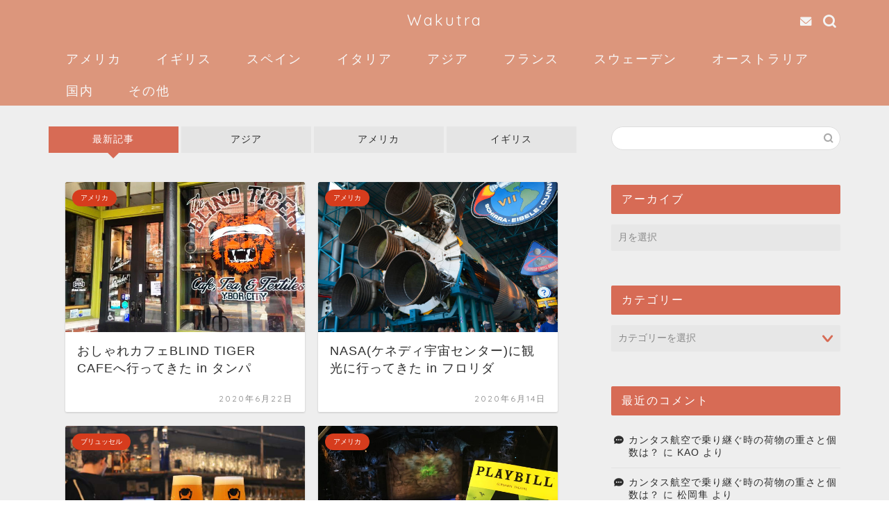

--- FILE ---
content_type: text/html; charset=UTF-8
request_url: https://wakutra.net/page/2
body_size: 28155
content:

<!DOCTYPE html>
<html lang="ja">
<head prefix="og: http://ogp.me/ns# fb: http://ogp.me/ns/fb# article: http://ogp.me/ns/article#">
<meta charset="utf-8">
<meta http-equiv="X-UA-Compatible" content="IE=edge">
<meta name="viewport" content="width=device-width, initial-scale=1">
<!-- ここからOGP -->
<meta property="og:type" content="blog">
<meta property="og:title" content="Wakutra｜わくわくトラベル、略して「わくトラ」ブログです。旅行に関する情報の発信と、観光や食事などの思い出をたまに書いているブログサイトです。はやく安心して旅行いけるようになってほしいですね。気晴らしに昔の思い出書きます。">
<meta property="og:url" content="https://wakutra.net">
<meta property="og:description" content="">
<meta property="og:image" content="https://wakutra.net/wp-content/themes/jin/img/noimg320.png">
<meta property="og:site_name" content="Wakutra">
<meta property="fb:admins" content="">
<meta name="twitter:card" content="summary_large_image">
<!-- ここまでOGP --> 

<link rel="canonical" href="https://wakutra.net">
<title>Wakutra｜わくわくトラベル、略して「わくトラ」ブログです。旅行に関する情報の発信と、観光や食事などの思い出をたまに書いているブログサイトです。はやく安心して旅行いけるようになってほしいですね。気晴らしに昔の思い出書きます。</title>
<meta name='robots' content='max-image-preview:large' />
	<style>img:is([sizes="auto" i], [sizes^="auto," i]) { contain-intrinsic-size: 3000px 1500px }</style>
	<link rel='dns-prefetch' href='//cdnjs.cloudflare.com' />
<link rel='dns-prefetch' href='//stats.wp.com' />
<link rel='dns-prefetch' href='//v0.wordpress.com' />
<link rel='preconnect' href='//c0.wp.com' />
<link rel="alternate" type="application/rss+xml" title="Wakutra &raquo; フィード" href="https://wakutra.net/feed" />
<link rel="alternate" type="application/rss+xml" title="Wakutra &raquo; コメントフィード" href="https://wakutra.net/comments/feed" />
<script type="text/javascript">
/* <![CDATA[ */
window._wpemojiSettings = {"baseUrl":"https:\/\/s.w.org\/images\/core\/emoji\/15.0.3\/72x72\/","ext":".png","svgUrl":"https:\/\/s.w.org\/images\/core\/emoji\/15.0.3\/svg\/","svgExt":".svg","source":{"concatemoji":"https:\/\/wakutra.net\/wp-includes\/js\/wp-emoji-release.min.js?ver=6.7.4"}};
/*! This file is auto-generated */
!function(i,n){var o,s,e;function c(e){try{var t={supportTests:e,timestamp:(new Date).valueOf()};sessionStorage.setItem(o,JSON.stringify(t))}catch(e){}}function p(e,t,n){e.clearRect(0,0,e.canvas.width,e.canvas.height),e.fillText(t,0,0);var t=new Uint32Array(e.getImageData(0,0,e.canvas.width,e.canvas.height).data),r=(e.clearRect(0,0,e.canvas.width,e.canvas.height),e.fillText(n,0,0),new Uint32Array(e.getImageData(0,0,e.canvas.width,e.canvas.height).data));return t.every(function(e,t){return e===r[t]})}function u(e,t,n){switch(t){case"flag":return n(e,"\ud83c\udff3\ufe0f\u200d\u26a7\ufe0f","\ud83c\udff3\ufe0f\u200b\u26a7\ufe0f")?!1:!n(e,"\ud83c\uddfa\ud83c\uddf3","\ud83c\uddfa\u200b\ud83c\uddf3")&&!n(e,"\ud83c\udff4\udb40\udc67\udb40\udc62\udb40\udc65\udb40\udc6e\udb40\udc67\udb40\udc7f","\ud83c\udff4\u200b\udb40\udc67\u200b\udb40\udc62\u200b\udb40\udc65\u200b\udb40\udc6e\u200b\udb40\udc67\u200b\udb40\udc7f");case"emoji":return!n(e,"\ud83d\udc26\u200d\u2b1b","\ud83d\udc26\u200b\u2b1b")}return!1}function f(e,t,n){var r="undefined"!=typeof WorkerGlobalScope&&self instanceof WorkerGlobalScope?new OffscreenCanvas(300,150):i.createElement("canvas"),a=r.getContext("2d",{willReadFrequently:!0}),o=(a.textBaseline="top",a.font="600 32px Arial",{});return e.forEach(function(e){o[e]=t(a,e,n)}),o}function t(e){var t=i.createElement("script");t.src=e,t.defer=!0,i.head.appendChild(t)}"undefined"!=typeof Promise&&(o="wpEmojiSettingsSupports",s=["flag","emoji"],n.supports={everything:!0,everythingExceptFlag:!0},e=new Promise(function(e){i.addEventListener("DOMContentLoaded",e,{once:!0})}),new Promise(function(t){var n=function(){try{var e=JSON.parse(sessionStorage.getItem(o));if("object"==typeof e&&"number"==typeof e.timestamp&&(new Date).valueOf()<e.timestamp+604800&&"object"==typeof e.supportTests)return e.supportTests}catch(e){}return null}();if(!n){if("undefined"!=typeof Worker&&"undefined"!=typeof OffscreenCanvas&&"undefined"!=typeof URL&&URL.createObjectURL&&"undefined"!=typeof Blob)try{var e="postMessage("+f.toString()+"("+[JSON.stringify(s),u.toString(),p.toString()].join(",")+"));",r=new Blob([e],{type:"text/javascript"}),a=new Worker(URL.createObjectURL(r),{name:"wpTestEmojiSupports"});return void(a.onmessage=function(e){c(n=e.data),a.terminate(),t(n)})}catch(e){}c(n=f(s,u,p))}t(n)}).then(function(e){for(var t in e)n.supports[t]=e[t],n.supports.everything=n.supports.everything&&n.supports[t],"flag"!==t&&(n.supports.everythingExceptFlag=n.supports.everythingExceptFlag&&n.supports[t]);n.supports.everythingExceptFlag=n.supports.everythingExceptFlag&&!n.supports.flag,n.DOMReady=!1,n.readyCallback=function(){n.DOMReady=!0}}).then(function(){return e}).then(function(){var e;n.supports.everything||(n.readyCallback(),(e=n.source||{}).concatemoji?t(e.concatemoji):e.wpemoji&&e.twemoji&&(t(e.twemoji),t(e.wpemoji)))}))}((window,document),window._wpemojiSettings);
/* ]]> */
</script>
<style id='wp-emoji-styles-inline-css' type='text/css'>

	img.wp-smiley, img.emoji {
		display: inline !important;
		border: none !important;
		box-shadow: none !important;
		height: 1em !important;
		width: 1em !important;
		margin: 0 0.07em !important;
		vertical-align: -0.1em !important;
		background: none !important;
		padding: 0 !important;
	}
</style>
<link rel='stylesheet' id='wp-block-library-css' href='https://c0.wp.com/c/6.7.4/wp-includes/css/dist/block-library/style.min.css' type='text/css' media='all' />
<link rel='stylesheet' id='mediaelement-css' href='https://c0.wp.com/c/6.7.4/wp-includes/js/mediaelement/mediaelementplayer-legacy.min.css' type='text/css' media='all' />
<link rel='stylesheet' id='wp-mediaelement-css' href='https://c0.wp.com/c/6.7.4/wp-includes/js/mediaelement/wp-mediaelement.min.css' type='text/css' media='all' />
<style id='jetpack-sharing-buttons-style-inline-css' type='text/css'>
.jetpack-sharing-buttons__services-list{display:flex;flex-direction:row;flex-wrap:wrap;gap:0;list-style-type:none;margin:5px;padding:0}.jetpack-sharing-buttons__services-list.has-small-icon-size{font-size:12px}.jetpack-sharing-buttons__services-list.has-normal-icon-size{font-size:16px}.jetpack-sharing-buttons__services-list.has-large-icon-size{font-size:24px}.jetpack-sharing-buttons__services-list.has-huge-icon-size{font-size:36px}@media print{.jetpack-sharing-buttons__services-list{display:none!important}}.editor-styles-wrapper .wp-block-jetpack-sharing-buttons{gap:0;padding-inline-start:0}ul.jetpack-sharing-buttons__services-list.has-background{padding:1.25em 2.375em}
</style>
<style id='classic-theme-styles-inline-css' type='text/css'>
/*! This file is auto-generated */
.wp-block-button__link{color:#fff;background-color:#32373c;border-radius:9999px;box-shadow:none;text-decoration:none;padding:calc(.667em + 2px) calc(1.333em + 2px);font-size:1.125em}.wp-block-file__button{background:#32373c;color:#fff;text-decoration:none}
</style>
<style id='global-styles-inline-css' type='text/css'>
:root{--wp--preset--aspect-ratio--square: 1;--wp--preset--aspect-ratio--4-3: 4/3;--wp--preset--aspect-ratio--3-4: 3/4;--wp--preset--aspect-ratio--3-2: 3/2;--wp--preset--aspect-ratio--2-3: 2/3;--wp--preset--aspect-ratio--16-9: 16/9;--wp--preset--aspect-ratio--9-16: 9/16;--wp--preset--color--black: #000000;--wp--preset--color--cyan-bluish-gray: #abb8c3;--wp--preset--color--white: #ffffff;--wp--preset--color--pale-pink: #f78da7;--wp--preset--color--vivid-red: #cf2e2e;--wp--preset--color--luminous-vivid-orange: #ff6900;--wp--preset--color--luminous-vivid-amber: #fcb900;--wp--preset--color--light-green-cyan: #7bdcb5;--wp--preset--color--vivid-green-cyan: #00d084;--wp--preset--color--pale-cyan-blue: #8ed1fc;--wp--preset--color--vivid-cyan-blue: #0693e3;--wp--preset--color--vivid-purple: #9b51e0;--wp--preset--gradient--vivid-cyan-blue-to-vivid-purple: linear-gradient(135deg,rgba(6,147,227,1) 0%,rgb(155,81,224) 100%);--wp--preset--gradient--light-green-cyan-to-vivid-green-cyan: linear-gradient(135deg,rgb(122,220,180) 0%,rgb(0,208,130) 100%);--wp--preset--gradient--luminous-vivid-amber-to-luminous-vivid-orange: linear-gradient(135deg,rgba(252,185,0,1) 0%,rgba(255,105,0,1) 100%);--wp--preset--gradient--luminous-vivid-orange-to-vivid-red: linear-gradient(135deg,rgba(255,105,0,1) 0%,rgb(207,46,46) 100%);--wp--preset--gradient--very-light-gray-to-cyan-bluish-gray: linear-gradient(135deg,rgb(238,238,238) 0%,rgb(169,184,195) 100%);--wp--preset--gradient--cool-to-warm-spectrum: linear-gradient(135deg,rgb(74,234,220) 0%,rgb(151,120,209) 20%,rgb(207,42,186) 40%,rgb(238,44,130) 60%,rgb(251,105,98) 80%,rgb(254,248,76) 100%);--wp--preset--gradient--blush-light-purple: linear-gradient(135deg,rgb(255,206,236) 0%,rgb(152,150,240) 100%);--wp--preset--gradient--blush-bordeaux: linear-gradient(135deg,rgb(254,205,165) 0%,rgb(254,45,45) 50%,rgb(107,0,62) 100%);--wp--preset--gradient--luminous-dusk: linear-gradient(135deg,rgb(255,203,112) 0%,rgb(199,81,192) 50%,rgb(65,88,208) 100%);--wp--preset--gradient--pale-ocean: linear-gradient(135deg,rgb(255,245,203) 0%,rgb(182,227,212) 50%,rgb(51,167,181) 100%);--wp--preset--gradient--electric-grass: linear-gradient(135deg,rgb(202,248,128) 0%,rgb(113,206,126) 100%);--wp--preset--gradient--midnight: linear-gradient(135deg,rgb(2,3,129) 0%,rgb(40,116,252) 100%);--wp--preset--font-size--small: 13px;--wp--preset--font-size--medium: 20px;--wp--preset--font-size--large: 36px;--wp--preset--font-size--x-large: 42px;--wp--preset--spacing--20: 0.44rem;--wp--preset--spacing--30: 0.67rem;--wp--preset--spacing--40: 1rem;--wp--preset--spacing--50: 1.5rem;--wp--preset--spacing--60: 2.25rem;--wp--preset--spacing--70: 3.38rem;--wp--preset--spacing--80: 5.06rem;--wp--preset--shadow--natural: 6px 6px 9px rgba(0, 0, 0, 0.2);--wp--preset--shadow--deep: 12px 12px 50px rgba(0, 0, 0, 0.4);--wp--preset--shadow--sharp: 6px 6px 0px rgba(0, 0, 0, 0.2);--wp--preset--shadow--outlined: 6px 6px 0px -3px rgba(255, 255, 255, 1), 6px 6px rgba(0, 0, 0, 1);--wp--preset--shadow--crisp: 6px 6px 0px rgba(0, 0, 0, 1);}:where(.is-layout-flex){gap: 0.5em;}:where(.is-layout-grid){gap: 0.5em;}body .is-layout-flex{display: flex;}.is-layout-flex{flex-wrap: wrap;align-items: center;}.is-layout-flex > :is(*, div){margin: 0;}body .is-layout-grid{display: grid;}.is-layout-grid > :is(*, div){margin: 0;}:where(.wp-block-columns.is-layout-flex){gap: 2em;}:where(.wp-block-columns.is-layout-grid){gap: 2em;}:where(.wp-block-post-template.is-layout-flex){gap: 1.25em;}:where(.wp-block-post-template.is-layout-grid){gap: 1.25em;}.has-black-color{color: var(--wp--preset--color--black) !important;}.has-cyan-bluish-gray-color{color: var(--wp--preset--color--cyan-bluish-gray) !important;}.has-white-color{color: var(--wp--preset--color--white) !important;}.has-pale-pink-color{color: var(--wp--preset--color--pale-pink) !important;}.has-vivid-red-color{color: var(--wp--preset--color--vivid-red) !important;}.has-luminous-vivid-orange-color{color: var(--wp--preset--color--luminous-vivid-orange) !important;}.has-luminous-vivid-amber-color{color: var(--wp--preset--color--luminous-vivid-amber) !important;}.has-light-green-cyan-color{color: var(--wp--preset--color--light-green-cyan) !important;}.has-vivid-green-cyan-color{color: var(--wp--preset--color--vivid-green-cyan) !important;}.has-pale-cyan-blue-color{color: var(--wp--preset--color--pale-cyan-blue) !important;}.has-vivid-cyan-blue-color{color: var(--wp--preset--color--vivid-cyan-blue) !important;}.has-vivid-purple-color{color: var(--wp--preset--color--vivid-purple) !important;}.has-black-background-color{background-color: var(--wp--preset--color--black) !important;}.has-cyan-bluish-gray-background-color{background-color: var(--wp--preset--color--cyan-bluish-gray) !important;}.has-white-background-color{background-color: var(--wp--preset--color--white) !important;}.has-pale-pink-background-color{background-color: var(--wp--preset--color--pale-pink) !important;}.has-vivid-red-background-color{background-color: var(--wp--preset--color--vivid-red) !important;}.has-luminous-vivid-orange-background-color{background-color: var(--wp--preset--color--luminous-vivid-orange) !important;}.has-luminous-vivid-amber-background-color{background-color: var(--wp--preset--color--luminous-vivid-amber) !important;}.has-light-green-cyan-background-color{background-color: var(--wp--preset--color--light-green-cyan) !important;}.has-vivid-green-cyan-background-color{background-color: var(--wp--preset--color--vivid-green-cyan) !important;}.has-pale-cyan-blue-background-color{background-color: var(--wp--preset--color--pale-cyan-blue) !important;}.has-vivid-cyan-blue-background-color{background-color: var(--wp--preset--color--vivid-cyan-blue) !important;}.has-vivid-purple-background-color{background-color: var(--wp--preset--color--vivid-purple) !important;}.has-black-border-color{border-color: var(--wp--preset--color--black) !important;}.has-cyan-bluish-gray-border-color{border-color: var(--wp--preset--color--cyan-bluish-gray) !important;}.has-white-border-color{border-color: var(--wp--preset--color--white) !important;}.has-pale-pink-border-color{border-color: var(--wp--preset--color--pale-pink) !important;}.has-vivid-red-border-color{border-color: var(--wp--preset--color--vivid-red) !important;}.has-luminous-vivid-orange-border-color{border-color: var(--wp--preset--color--luminous-vivid-orange) !important;}.has-luminous-vivid-amber-border-color{border-color: var(--wp--preset--color--luminous-vivid-amber) !important;}.has-light-green-cyan-border-color{border-color: var(--wp--preset--color--light-green-cyan) !important;}.has-vivid-green-cyan-border-color{border-color: var(--wp--preset--color--vivid-green-cyan) !important;}.has-pale-cyan-blue-border-color{border-color: var(--wp--preset--color--pale-cyan-blue) !important;}.has-vivid-cyan-blue-border-color{border-color: var(--wp--preset--color--vivid-cyan-blue) !important;}.has-vivid-purple-border-color{border-color: var(--wp--preset--color--vivid-purple) !important;}.has-vivid-cyan-blue-to-vivid-purple-gradient-background{background: var(--wp--preset--gradient--vivid-cyan-blue-to-vivid-purple) !important;}.has-light-green-cyan-to-vivid-green-cyan-gradient-background{background: var(--wp--preset--gradient--light-green-cyan-to-vivid-green-cyan) !important;}.has-luminous-vivid-amber-to-luminous-vivid-orange-gradient-background{background: var(--wp--preset--gradient--luminous-vivid-amber-to-luminous-vivid-orange) !important;}.has-luminous-vivid-orange-to-vivid-red-gradient-background{background: var(--wp--preset--gradient--luminous-vivid-orange-to-vivid-red) !important;}.has-very-light-gray-to-cyan-bluish-gray-gradient-background{background: var(--wp--preset--gradient--very-light-gray-to-cyan-bluish-gray) !important;}.has-cool-to-warm-spectrum-gradient-background{background: var(--wp--preset--gradient--cool-to-warm-spectrum) !important;}.has-blush-light-purple-gradient-background{background: var(--wp--preset--gradient--blush-light-purple) !important;}.has-blush-bordeaux-gradient-background{background: var(--wp--preset--gradient--blush-bordeaux) !important;}.has-luminous-dusk-gradient-background{background: var(--wp--preset--gradient--luminous-dusk) !important;}.has-pale-ocean-gradient-background{background: var(--wp--preset--gradient--pale-ocean) !important;}.has-electric-grass-gradient-background{background: var(--wp--preset--gradient--electric-grass) !important;}.has-midnight-gradient-background{background: var(--wp--preset--gradient--midnight) !important;}.has-small-font-size{font-size: var(--wp--preset--font-size--small) !important;}.has-medium-font-size{font-size: var(--wp--preset--font-size--medium) !important;}.has-large-font-size{font-size: var(--wp--preset--font-size--large) !important;}.has-x-large-font-size{font-size: var(--wp--preset--font-size--x-large) !important;}
:where(.wp-block-post-template.is-layout-flex){gap: 1.25em;}:where(.wp-block-post-template.is-layout-grid){gap: 1.25em;}
:where(.wp-block-columns.is-layout-flex){gap: 2em;}:where(.wp-block-columns.is-layout-grid){gap: 2em;}
:root :where(.wp-block-pullquote){font-size: 1.5em;line-height: 1.6;}
</style>
<link rel='stylesheet' id='parent-style-css' href='https://wakutra.net/wp-content/themes/jin/style.css?ver=6.7.4' type='text/css' media='all' />
<link rel='stylesheet' id='theme-style-css' href='https://wakutra.net/wp-content/themes/jin-child/style.css?ver=6.7.4' type='text/css' media='all' />
<link rel='stylesheet' id='swiper-style-css' href='https://cdnjs.cloudflare.com/ajax/libs/Swiper/4.0.7/css/swiper.min.css?ver=6.7.4' type='text/css' media='all' />
<script type="text/javascript" src="https://c0.wp.com/c/6.7.4/wp-includes/js/jquery/jquery.min.js" id="jquery-core-js"></script>
<script type="text/javascript" src="https://c0.wp.com/c/6.7.4/wp-includes/js/jquery/jquery-migrate.min.js" id="jquery-migrate-js"></script>
<link rel="https://api.w.org/" href="https://wakutra.net/wp-json/" />	<style>img#wpstats{display:none}</style>
			<style type="text/css">
		#wrapper {
			background-color: #eeeeee;
			background-image: url();
					}

		.related-entry-headline-text span:before,
		#comment-title span:before,
		#reply-title span:before {
			background-color: #d76b55;
			border-color: #d76b55 !important;
		}

		#breadcrumb:after,
		#page-top a {
			background-color: #686868;
		}

		#footer-widget-area {
			background-color: #686868;
			border: none !important;
		}

		.footer-inner a #copyright,
		#copyright-center {
			border-color: taransparent !important;
			color: #2d2d2d !important;
		}

		.page-top-footer a {
			color: #686868 !important;
		}

		#breadcrumb ul li,
		#breadcrumb ul li a {
			color: #686868 !important;
		}

		body,
		a,
		a:link,
		a:visited,
		.my-profile,
		.widgettitle,
		.tabBtn-mag label {
			color: #2d2d2d;
		}

		a:hover {
			color: #d66e59;
		}

		.widget_nav_menu ul>li>a:before,
		.widget_categories ul>li>a:before,
		.widget_pages ul>li>a:before,
		.widget_recent_entries ul>li>a:before,
		.widget_archive ul>li>a:before,
		.widget_archive form:after,
		.widget_categories form:after,
		.widget_nav_menu ul>li>ul.sub-menu>li>a:before,
		.widget_categories ul>li>.children>li>a:before,
		.widget_pages ul>li>.children>li>a:before,
		.widget_nav_menu ul>li>ul.sub-menu>li>ul.sub-menu li>a:before,
		.widget_categories ul>li>.children>li>.children li>a:before,
		.widget_pages ul>li>.children>li>.children li>a:before {
			color: #d76b55;
		}

		.widget_nav_menu ul .sub-menu .sub-menu li a:before {
			background-color: #2d2d2d !important;
		}
		.d--labeling-act-border{
			border-color: rgba(45,45,45,0.18);
		}
		.c--labeling-act.d--labeling-act-solid{
			background-color: rgba(45,45,45,0.06);
		}
		.a--labeling-act{
			color: rgba(45,45,45,0.6);
		}
		.a--labeling-small-act span{
			background-color: rgba(45,45,45,0.21);
		}
		.c--labeling-act.d--labeling-act-strong{
			background-color: rgba(45,45,45,0.045);
		}
		.d--labeling-act-strong .a--labeling-act{
			color: rgba(45,45,45,0.75);
		}


		footer .footer-widget,
		footer .footer-widget a,
		footer .footer-widget ul li,
		.footer-widget.widget_nav_menu ul>li>a:before,
		.footer-widget.widget_categories ul>li>a:before,
		.footer-widget.widget_recent_entries ul>li>a:before,
		.footer-widget.widget_pages ul>li>a:before,
		.footer-widget.widget_archive ul>li>a:before,
		footer .widget_tag_cloud .tagcloud a:before {
			color: #0c0000 !important;
			border-color: #0c0000 !important;
		}

		footer .footer-widget .widgettitle {
			color: #0c0000 !important;
			border-color: #d63c1d !important;
		}

		footer .widget_nav_menu ul .children .children li a:before,
		footer .widget_categories ul .children .children li a:before,
		footer .widget_nav_menu ul .sub-menu .sub-menu li a:before {
			background-color: #0c0000 !important;
		}

		#drawernav a:hover,
		.post-list-title,
		#prev-next p,
		#toc_container .toc_list li a {
			color: #2d2d2d !important;
		}

		#header-box {
			background-color: #dc967c;
		}

		@media (min-width: 768px) {

			#header-box .header-box10-bg:before,
			#header-box .header-box11-bg:before {
				border-radius: 2px;
			}
		}

		@media (min-width: 768px) {
			.top-image-meta {
				margin-top: calc(0px - 30px);
			}
		}

		@media (min-width: 1200px) {
			.top-image-meta {
				margin-top: calc(0px);
			}
		}

		.pickup-contents:before {
			background-color: #dc967c !important;
		}

		.main-image-text {
			color: #0c0000;
		}

		.main-image-text-sub {
			color: #0c0000;
		}

		@media (min-width: 481px) {
			#site-info {
				padding-top: 15px !important;
				padding-bottom: 15px !important;
			}
		}

		#site-info span a {
			color: #f9f9f9 !important;
		}

		#headmenu .headsns .line a svg {
			fill: #f4f4f4 !important;
		}

		#headmenu .headsns a,
		#headmenu {
			color: #f4f4f4 !important;
			border-color: #f4f4f4 !important;
		}

		.profile-follow .line-sns a svg {
			fill: #d76b55 !important;
		}

		.profile-follow .line-sns a:hover svg {
			fill: #d63c1d !important;
		}

		.profile-follow a {
			color: #d76b55 !important;
			border-color: #d76b55 !important;
		}

		.profile-follow a:hover,
		#headmenu .headsns a:hover {
			color: #d63c1d !important;
			border-color: #d63c1d !important;
		}

		.search-box:hover {
			color: #d63c1d !important;
			border-color: #d63c1d !important;
		}

		#header #headmenu .headsns .line a:hover svg {
			fill: #d63c1d !important;
		}

		.cps-icon-bar,
		#navtoggle:checked+.sp-menu-open .cps-icon-bar {
			background-color: #f9f9f9;
		}

		#nav-container {
			background-color: #dc967c;
		}

		.menu-box .menu-item svg {
			fill: #f9f9f9;
		}

		#drawernav ul.menu-box>li>a,
		#drawernav2 ul.menu-box>li>a,
		#drawernav3 ul.menu-box>li>a,
		#drawernav4 ul.menu-box>li>a,
		#drawernav5 ul.menu-box>li>a,
		#drawernav ul.menu-box>li.menu-item-has-children:after,
		#drawernav2 ul.menu-box>li.menu-item-has-children:after,
		#drawernav3 ul.menu-box>li.menu-item-has-children:after,
		#drawernav4 ul.menu-box>li.menu-item-has-children:after,
		#drawernav5 ul.menu-box>li.menu-item-has-children:after {
			color: #f9f9f9 !important;
		}

		#drawernav ul.menu-box li a,
		#drawernav2 ul.menu-box li a,
		#drawernav3 ul.menu-box li a,
		#drawernav4 ul.menu-box li a,
		#drawernav5 ul.menu-box li a {
			font-size: 18px !important;
		}

		#drawernav3 ul.menu-box>li {
			color: #2d2d2d !important;
		}

		#drawernav4 .menu-box>.menu-item>a:after,
		#drawernav3 .menu-box>.menu-item>a:after,
		#drawernav .menu-box>.menu-item>a:after {
			background-color: #f9f9f9 !important;
		}

		#drawernav2 .menu-box>.menu-item:hover,
		#drawernav5 .menu-box>.menu-item:hover {
			border-top-color: #d76b55 !important;
		}

		.cps-info-bar a {
			background-color: #dd0000 !important;
		}

		@media (min-width: 768px) {
			.post-list-mag .post-list-item:not(:nth-child(2n)) {
				margin-right: 2.6%;
			}
		}

		@media (min-width: 768px) {

			#tab-1:checked~.tabBtn-mag li [for="tab-1"]:after,
			#tab-2:checked~.tabBtn-mag li [for="tab-2"]:after,
			#tab-3:checked~.tabBtn-mag li [for="tab-3"]:after,
			#tab-4:checked~.tabBtn-mag li [for="tab-4"]:after {
				border-top-color: #d76b55 !important;
			}

			.tabBtn-mag label {
				border-bottom-color: #d76b55 !important;
			}
		}

		#tab-1:checked~.tabBtn-mag li [for="tab-1"],
		#tab-2:checked~.tabBtn-mag li [for="tab-2"],
		#tab-3:checked~.tabBtn-mag li [for="tab-3"],
		#tab-4:checked~.tabBtn-mag li [for="tab-4"],
		#prev-next a.next:after,
		#prev-next a.prev:after,
		.more-cat-button a:hover span:before {
			background-color: #d76b55 !important;
		}


		.swiper-slide .post-list-cat,
		.post-list-mag .post-list-cat,
		.post-list-mag3col .post-list-cat,
		.post-list-mag-sp1col .post-list-cat,
		.swiper-pagination-bullet-active,
		.pickup-cat,
		.post-list .post-list-cat,
		#breadcrumb .bcHome a:hover span:before,
		.popular-item:nth-child(1) .pop-num,
		.popular-item:nth-child(2) .pop-num,
		.popular-item:nth-child(3) .pop-num {
			background-color: #d63c1d !important;
		}

		.sidebar-btn a,
		.profile-sns-menu {
			background-color: #d63c1d !important;
		}

		.sp-sns-menu a,
		.pickup-contents-box a:hover .pickup-title {
			border-color: #d76b55 !important;
			color: #d76b55 !important;
		}

		.pro-line svg {
			fill: #d76b55 !important;
		}

		.cps-post-cat a,
		.meta-cat,
		.popular-cat {
			background-color: #d63c1d !important;
			border-color: #d63c1d !important;
		}

		.tagicon,
		.tag-box a,
		#toc_container .toc_list>li,
		#toc_container .toc_title {
			color: #d76b55 !important;
		}

		.widget_tag_cloud a::before {
			color: #2d2d2d !important;
		}

		.tag-box a,
		#toc_container:before {
			border-color: #d76b55 !important;
		}

		.cps-post-cat a:hover {
			color: #d66e59 !important;
		}

		.pagination li:not([class*="current"]) a:hover,
		.widget_tag_cloud a:hover {
			background-color: #d76b55 !important;
		}

		.pagination li:not([class*="current"]) a:hover {
			opacity: 0.5 !important;
		}

		.pagination li.current a {
			background-color: #d76b55 !important;
			border-color: #d76b55 !important;
		}

		.nextpage a:hover span {
			color: #d76b55 !important;
			border-color: #d76b55 !important;
		}

		.cta-content:before {
			background-color: #eeeeee !important;
		}

		.cta-text,
		.info-title {
			color: #0a0202 !important;
		}

		#footer-widget-area.footer_style1 .widgettitle {
			border-color: #d63c1d !important;
		}

		.sidebar_style1 .widgettitle,
		.sidebar_style5 .widgettitle {
			border-color: #d76b55 !important;
		}

		.sidebar_style2 .widgettitle,
		.sidebar_style4 .widgettitle,
		.sidebar_style6 .widgettitle,
		#home-bottom-widget .widgettitle,
		#home-top-widget .widgettitle,
		#post-bottom-widget .widgettitle,
		#post-top-widget .widgettitle {
			background-color: #d76b55 !important;
		}

		#home-bottom-widget .widget_search .search-box input[type="submit"],
		#home-top-widget .widget_search .search-box input[type="submit"],
		#post-bottom-widget .widget_search .search-box input[type="submit"],
		#post-top-widget .widget_search .search-box input[type="submit"] {
			background-color: #d63c1d !important;
		}

		.tn-logo-size {
			font-size: 160% !important;
		}

		@media (min-width: 481px) {
			.tn-logo-size img {
				width: calc(160%*0.5) !important;
			}
		}

		@media (min-width: 768px) {
			.tn-logo-size img {
				width: calc(160%*2.2) !important;
			}
		}

		@media (min-width: 1200px) {
			.tn-logo-size img {
				width: 160% !important;
			}
		}

		.sp-logo-size {
			font-size: 120% !important;
		}

		.sp-logo-size img {
			width: 120% !important;
		}

		.cps-post-main ul>li:before,
		.cps-post-main ol>li:before {
			background-color: #d63c1d !important;
		}

		.profile-card .profile-title {
			background-color: #d76b55 !important;
		}

		.profile-card {
			border-color: #d76b55 !important;
		}

		.cps-post-main a {
			color: #d63c1d;
		}

		.cps-post-main .marker {
			background: -webkit-linear-gradient(transparent 80%, #f2c500 0%);
			background: linear-gradient(transparent 80%, #f2c500 0%);
		}

		.cps-post-main .marker2 {
			background: -webkit-linear-gradient(transparent 60%, #a9eaf2 0%);
			background: linear-gradient(transparent 60%, #a9eaf2 0%);
		}

		.cps-post-main .jic-sc {
			color: #e9546b;
		}


		.simple-box1 {
			border-color: #0c0000 !important;
		}

		.simple-box2 {
			border-color: #f2bf7d !important;
		}

		.simple-box3 {
			border-color: #b5e28a !important;
		}

		.simple-box4 {
			border-color: #7badd8 !important;
		}

		.simple-box4:before {
			background-color: #7badd8;
		}

		.simple-box5 {
			border-color: #e896c7 !important;
		}

		.simple-box5:before {
			background-color: #e896c7;
		}

		.simple-box6 {
			background-color: #fffdef !important;
		}

		.simple-box7 {
			border-color: #def1f9 !important;
		}

		.simple-box7:before {
			background-color: #def1f9 !important;
		}

		.simple-box8 {
			border-color: #96ddc1 !important;
		}

		.simple-box8:before {
			background-color: #96ddc1 !important;
		}

		.simple-box9:before {
			background-color: #e1c0e8 !important;
		}

		.simple-box9:after {
			border-color: #e1c0e8 #e1c0e8 #eeeeee #eeeeee !important;
		}

		.kaisetsu-box1:before,
		.kaisetsu-box1-title {
			background-color: #ffb49e !important;
		}

		.kaisetsu-box2 {
			border-color: #0c0000 !important;
		}

		.kaisetsu-box2-title {
			background-color: #0c0000 !important;
		}

		.kaisetsu-box4 {
			border-color: #ea91a9 !important;
		}

		.kaisetsu-box4-title {
			background-color: #ea91a9 !important;
		}

		.kaisetsu-box5:before {
			background-color: #57b3ba !important;
		}

		.kaisetsu-box5-title {
			background-color: #57b3ba !important;
		}

		.concept-box1 {
			border-color: #85db8f !important;
		}

		.concept-box1:after {
			background-color: #85db8f !important;
		}

		.concept-box1:before {
			content: "ポイント" !important;
			color: #85db8f !important;
		}

		.concept-box2 {
			border-color: #f7cf6a !important;
		}

		.concept-box2:after {
			background-color: #f7cf6a !important;
		}

		.concept-box2:before {
			content: "注意点" !important;
			color: #f7cf6a !important;
		}

		.concept-box3 {
			border-color: #86cee8 !important;
		}

		.concept-box3:after {
			background-color: #86cee8 !important;
		}

		.concept-box3:before {
			content: "良い例" !important;
			color: #86cee8 !important;
		}

		.concept-box4 {
			border-color: #ed8989 !important;
		}

		.concept-box4:after {
			background-color: #ed8989 !important;
		}

		.concept-box4:before {
			content: "悪い例" !important;
			color: #ed8989 !important;
		}

		.concept-box5 {
			border-color: #9e9e9e !important;
		}

		.concept-box5:after {
			background-color: #9e9e9e !important;
		}

		.concept-box5:before {
			content: "参考" !important;
			color: #9e9e9e !important;
		}

		.concept-box6 {
			border-color: #8eaced !important;
		}

		.concept-box6:after {
			background-color: #8eaced !important;
		}

		.concept-box6:before {
			content: "メモ" !important;
			color: #8eaced !important;
		}

		.innerlink-box1,
		.blog-card {
			border-color: #73bc9b !important;
		}

		.innerlink-box1-title {
			background-color: #73bc9b !important;
			border-color: #73bc9b !important;
		}

		.innerlink-box1:before,
		.blog-card-hl-box {
			background-color: #73bc9b !important;
		}

		.concept-box1:before,
		.concept-box2:before,
		.concept-box3:before,
		.concept-box4:before,
		.concept-box5:before,
		.concept-box6:before {
			background-color: #eeeeee;
			background-image: url();
		}

		.concept-box1:after,
		.concept-box2:after,
		.concept-box3:after,
		.concept-box4:after,
		.concept-box5:after,
		.concept-box6:after {
			border-color: #eeeeee;
			border-image: url() 27 23 / 50px 30px / 1rem round space0 / 5px 5px;
		}

		.jin-ac-box01-title::after {
			color: #d76b55;
		}

		.color-button01 a,
		.color-button01 a:hover,
		.color-button01:before {
			background-color: #0c0000 !important;
		}

		.top-image-btn-color a,
		.top-image-btn-color a:hover,
		.top-image-btn-color:before {
			background-color: #dd0000 !important;
		}

		.color-button02 a,
		.color-button02 a:hover,
		.color-button02:before {
			background-color: #dd0000 !important;
		}

		.color-button01-big a,
		.color-button01-big a:hover,
		.color-button01-big:before {
			background-color: #dd0000 !important;
		}

		.color-button01-big a,
		.color-button01-big:before {
			border-radius: 5px !important;
		}

		.color-button01-big a {
			padding-top: 20px !important;
			padding-bottom: 20px !important;
		}

		.color-button02-big a,
		.color-button02-big a:hover,
		.color-button02-big:before {
			background-color: #83d159 !important;
		}

		.color-button02-big a,
		.color-button02-big:before {
			border-radius: 5px !important;
		}

		.color-button02-big a {
			padding-top: 20px !important;
			padding-bottom: 20px !important;
		}

		.color-button01-big {
			width: 75% !important;
		}

		.color-button02-big {
			width: 75% !important;
		}

		.top-image-btn-color:before,
		.wide-layout ul li .color-button01:before,
		.wide-layout ul li .color-button02:before,
		.color-button01:before,
		.color-button02:before,
		.color-button01-big:before,
		.color-button02-big:before {
			display: none;
		}

		.top-image-btn-color a:hover,
		.color-button01 a:hover,
		.color-button02 a:hover,
		.color-button01-big a:hover,
		.color-button02-big a:hover {
			-webkit-transform: translateY(2px);
			transform: translateY(2px);
			-webkit-filter: brightness(1.05);
			filter: brightness(1.05);
			opacity: 1;
		}

		.h2-style01 h2,
		.h2-style02 h2:before,
		.h2-style03 h2,
		.h2-style04 h2:before,
		.h2-style05 h2,
		.h2-style07 h2:before,
		.h2-style07 h2:after,
		.h3-style03 h3:before,
		.h3-style02 h3:before,
		.h3-style05 h3:before,
		.h3-style07 h3:before,
		.h2-style08 h2:after,
		.h2-style10 h2:before,
		.h2-style10 h2:after,
		.h3-style02 h3:after,
		.h4-style02 h4:before {
			background-color: #d76b55 !important;
		}

		.h3-style01 h3,
		.h3-style04 h3,
		.h3-style05 h3,
		.h3-style06 h3,
		.h4-style01 h4,
		.h2-style02 h2,
		.h2-style08 h2,
		.h2-style08 h2:before,
		.h2-style09 h2,
		.h4-style03 h4 {
			border-color: #d76b55 !important;
		}

		.h2-style05 h2:before {
			border-top-color: #d76b55 !important;
		}

		.h2-style06 h2:before,
		.sidebar_style3 .widgettitle:after {
			background-image: linear-gradient(-45deg,
					transparent 25%,
					#d76b55 25%,
					#d76b55 50%,
					transparent 50%,
					transparent 75%,
					#d76b55 75%,
					#d76b55);
		}

		.jin-h2-icons.h2-style02 h2 .jic:before,
		.jin-h2-icons.h2-style04 h2 .jic:before,
		.jin-h2-icons.h2-style06 h2 .jic:before,
		.jin-h2-icons.h2-style07 h2 .jic:before,
		.jin-h2-icons.h2-style08 h2 .jic:before,
		.jin-h2-icons.h2-style09 h2 .jic:before,
		.jin-h2-icons.h2-style10 h2 .jic:before,
		.jin-h3-icons.h3-style01 h3 .jic:before,
		.jin-h3-icons.h3-style02 h3 .jic:before,
		.jin-h3-icons.h3-style03 h3 .jic:before,
		.jin-h3-icons.h3-style04 h3 .jic:before,
		.jin-h3-icons.h3-style05 h3 .jic:before,
		.jin-h3-icons.h3-style06 h3 .jic:before,
		.jin-h3-icons.h3-style07 h3 .jic:before,
		.jin-h4-icons.h4-style01 h4 .jic:before,
		.jin-h4-icons.h4-style02 h4 .jic:before,
		.jin-h4-icons.h4-style03 h4 .jic:before,
		.jin-h4-icons.h4-style04 h4 .jic:before {
			color: #d76b55;
		}

		@media all and (-ms-high-contrast:none) {

			*::-ms-backdrop,
			.color-button01:before,
			.color-button02:before,
			.color-button01-big:before,
			.color-button02-big:before {
				background-color: #595857 !important;
			}
		}

		.jin-lp-h2 h2,
		.jin-lp-h2 h2 {
			background-color: transparent !important;
			border-color: transparent !important;
			color: #2d2d2d !important;
		}

		.jincolumn-h3style2 {
			border-color: #d76b55 !important;
		}

		.jinlph2-style1 h2:first-letter {
			color: #d76b55 !important;
		}

		.jinlph2-style2 h2,
		.jinlph2-style3 h2 {
			border-color: #d76b55 !important;
		}

		.jin-photo-title .jin-fusen1-down,
		.jin-photo-title .jin-fusen1-even,
		.jin-photo-title .jin-fusen1-up {
			border-left-color: #d76b55;
		}

		.jin-photo-title .jin-fusen2,
		.jin-photo-title .jin-fusen3 {
			background-color: #d76b55;
		}

		.jin-photo-title .jin-fusen2:before,
		.jin-photo-title .jin-fusen3:before {
			border-top-color: #d76b55;
		}

		.has-huge-font-size {
			font-size: 42px !important;
		}

		.has-large-font-size {
			font-size: 36px !important;
		}

		.has-medium-font-size {
			font-size: 20px !important;
		}

		.has-normal-font-size {
			font-size: 16px !important;
		}

		.has-small-font-size {
			font-size: 13px !important;
		}
	</style>
<link rel="prev" href="https://wakutra.net" />
<link rel="next" href="https://wakutra.net/page/3" />
<style type="text/css">.recentcomments a{display:inline !important;padding:0 !important;margin:0 !important;}</style>
<!-- Jetpack Open Graph Tags -->
<meta property="og:type" content="website" />
<meta property="og:title" content="Wakutra" />
<meta property="og:description" content="わくわくトラベル、略して「わくトラ」ブログです。旅行に関する情報の発信と、観光や食事などの思い出をたまに書いているブログサイトです。はやく安心して旅行いけるようになってほしいですね。気晴らしに昔の思い出書きます。…" />
<meta property="og:url" content="https://wakutra.net/" />
<meta property="og:site_name" content="Wakutra" />
<meta property="og:image" content="https://wakutra.net/wp-content/uploads/2015/09/cropped-wakutra_logo_big-1.png" />
<meta property="og:image:width" content="512" />
<meta property="og:image:height" content="512" />
<meta property="og:image:alt" content="" />
<meta property="og:locale" content="ja_JP" />

<!-- End Jetpack Open Graph Tags -->
	<style type="text/css">
		/*<!-- rtoc -->*/
		.rtoc-mokuji-content {
			background-color: #ffffff;
		}

		.rtoc-mokuji-content.frame1 {
			border: 1px solid #d76b55;
		}

		.rtoc-mokuji-content #rtoc-mokuji-title {
			color: #d76b55;
		}

		.rtoc-mokuji-content .rtoc-mokuji li>a {
			color: #333333;
		}

		.rtoc-mokuji-content .mokuji_ul.level-1>.rtoc-item::before {
			background-color: #d76b55 !important;
		}

		.rtoc-mokuji-content .mokuji_ul.level-2>.rtoc-item::before {
			background-color: #d76b55 !important;
		}

		.rtoc-mokuji-content.frame2::before,
		.rtoc-mokuji-content.frame3,
		.rtoc-mokuji-content.frame4,
		.rtoc-mokuji-content.frame5 {
			border-color: #d76b55 !important;
		}

		.rtoc-mokuji-content.frame5::before,
		.rtoc-mokuji-content.frame5::after {
			background-color: #d76b55;
		}

		.widget_block #rtoc-mokuji-widget-wrapper .rtoc-mokuji.level-1 .rtoc-item.rtoc-current:after,
		.widget #rtoc-mokuji-widget-wrapper .rtoc-mokuji.level-1 .rtoc-item.rtoc-current:after,
		#scrollad #rtoc-mokuji-widget-wrapper .rtoc-mokuji.level-1 .rtoc-item.rtoc-current:after,
		#sideBarTracking #rtoc-mokuji-widget-wrapper .rtoc-mokuji.level-1 .rtoc-item.rtoc-current:after {
			background-color: #d76b55 !important;
		}

		.cls-1,
		.cls-2 {
			stroke: #d76b55;
		}

		.rtoc-mokuji-content .decimal_ol.level-2>.rtoc-item::before,
		.rtoc-mokuji-content .mokuji_ol.level-2>.rtoc-item::before,
		.rtoc-mokuji-content .decimal_ol.level-2>.rtoc-item::after,
		.rtoc-mokuji-content .decimal_ol.level-2>.rtoc-item::after {
			color: #d76b55;
			background-color: #d76b55;
		}

		.rtoc-mokuji-content .rtoc-mokuji.level-1>.rtoc-item::before {
			color: #d76b55;
		}

		.rtoc-mokuji-content .decimal_ol>.rtoc-item::after {
			background-color: #d76b55;
		}

		.rtoc-mokuji-content .decimal_ol>.rtoc-item::before {
			color: #d76b55;
		}

		/*rtoc_return*/
		#rtoc_return a::before {
			background-image: url(https://wakutra.net/wp-content/plugins/rich-table-of-content/include/../img/rtoc_return.png);
		}

		#rtoc_return a {
			background-color: #d76b55 !important;
		}

		/* アクセントポイント */
		.rtoc-mokuji-content .level-1>.rtoc-item #rtocAC.accent-point::after {
			background-color: #d76b55;
		}

		.rtoc-mokuji-content .level-2>.rtoc-item #rtocAC.accent-point::after {
			background-color: #d76b55;
		}
		.rtoc-mokuji-content.frame6,
		.rtoc-mokuji-content.frame7::before,
		.rtoc-mokuji-content.frame8::before {
			border-color: #d76b55;
		}

		.rtoc-mokuji-content.frame6 #rtoc-mokuji-title,
		.rtoc-mokuji-content.frame7 #rtoc-mokuji-title::after {
			background-color: #d76b55;
		}

		#rtoc-mokuji-wrapper.rtoc-mokuji-content.rtoc_h2_timeline .mokuji_ol.level-1>.rtoc-item::after,
		#rtoc-mokuji-wrapper.rtoc-mokuji-content.rtoc_h2_timeline .level-1.decimal_ol>.rtoc-item::after,
		#rtoc-mokuji-wrapper.rtoc-mokuji-content.rtoc_h3_timeline .mokuji_ol.level-2>.rtoc-item::after,
		#rtoc-mokuji-wrapper.rtoc-mokuji-content.rtoc_h3_timeline .mokuji_ol.level-2>.rtoc-item::after,
		.rtoc-mokuji-content.frame7 #rtoc-mokuji-title span::after {
			background-color: #d76b55;
		}

		.widget #rtoc-mokuji-wrapper.rtoc-mokuji-content.frame6 #rtoc-mokuji-title {
			color: #d76b55;
			background-color: #ffffff;
		}
	</style>
				<style type="text/css">
				.rtoc-mokuji-content #rtoc-mokuji-title {
					color: #d76b55;
				}

				.rtoc-mokuji-content.frame2::before,
				.rtoc-mokuji-content.frame3,
				.rtoc-mokuji-content.frame4,
				.rtoc-mokuji-content.frame5 {
					border-color: #d76b55;
				}

				.rtoc-mokuji-content .decimal_ol>.rtoc-item::before,
				.rtoc-mokuji-content .decimal_ol.level-2>.rtoc-item::before,
				.rtoc-mokuji-content .mokuji_ol>.rtoc-item::before {
					color: #d76b55;
				}

				.rtoc-mokuji-content .decimal_ol>.rtoc-item::after,
				.rtoc-mokuji-content .decimal_ol>.rtoc-item::after,
				.rtoc-mokuji-content .mokuji_ul.level-1>.rtoc-item::before,
				.rtoc-mokuji-content .mokuji_ul.level-2>.rtoc-item::before {
					background-color: #d76b55 !important;
				}

							</style>
<link rel="icon" href="https://wakutra.net/wp-content/uploads/2015/09/cropped-wakutra_logo_big-1-32x32.png" sizes="32x32" />
<link rel="icon" href="https://wakutra.net/wp-content/uploads/2015/09/cropped-wakutra_logo_big-1-192x192.png" sizes="192x192" />
<link rel="apple-touch-icon" href="https://wakutra.net/wp-content/uploads/2015/09/cropped-wakutra_logo_big-1-180x180.png" />
<meta name="msapplication-TileImage" content="https://wakutra.net/wp-content/uploads/2015/09/cropped-wakutra_logo_big-1-270x270.png" />
		<style type="text/css" id="wp-custom-css">
			
カナダに滞在中ビクトリアを訪れた際の3件目のブリュワリー、Spinnakers Brewpub（スピナカース ブリューパブ）について書きたいと思います。ビクトリアで一番有名なブリュワリーとビクトリア在住の友達に聞き、どうしても行きたかったブリュワリーです。







Spinnakers Brewpubについて







Spinnakersはもともとは1884年にゲストハウスとして100年以上前にオープンしました。そして1984年からビールの醸造も始まりカナダの醸造酒の道を切り開いてきた歴史あるお店です。海沿いにあり、晴れていればバルコニー席で素敵な景色とともにビールを飲むことも可能です。



高級なレストランの雰囲気もあり、ビリヤード台のあるカジュアルな雰囲気もある素敵なお店です。平日の昼過ぎにもかかわらず、多くの人で賑わっていました。[ad#rect]



ビール







ビールの種類は26種類ととても豊富でした。サワーなタイプやサイダーとミックスしたものもありました。私は安定のラガービール友達は女子力を求めてラズベリーアップルサイダー、ピーチパラダイスハイフェイゼンを頼んでいました。ハッピーアワーに訪れたので5ドルで飲めました。



味はとてもユニークでちょっと薄く感じて不思議な後味でした。友人２人もあまり好みじゃないとのことでもしかしたら日本人好みの味じゃないのかもしれません(笑)。けれども運ばれてきた料理とともに飲みだせば、ビールも進み味にも慣れてきて結局ビールを飲みきりました。ここにしかない、何にも似てないビールという感じで一度飲みに来て損はないと思います。またお店には大きなワインセラーもありワイン好きの方も楽しめそうでした。ビクトリアで飲み損ねてしまってもバンクーバーのリカーショップ(酒屋)でも購入可能なので探して飲むのもいいかもしれません。(取り扱っているリカーショップはホームページから探すことができます。)



食事







おしゃれな雰囲気に高級な料理しかなかったらどうしようと思いましたが、そこはパブ。お酒に合いそうなカジュアルな料理も少し変わった料理もありました。我々はHand Cut Kennebec Fries(7ドル)とSmoked Chicken &amp; Kale Pizza(17ドル)を頼みました。テーブルにはSpinnakersオリジナルのオリーブオイルと塩が置かれ、食へのこだわりが感じられ期待が高まります。ポテトはおしゃれによそられており、さすがレストランといった感じ。あとからきたピザがはとても美味しくて、お腹が空いていたこともありすぐに完食してしまいました。



その他







エントランス付近ではビールやオリジナルSpinnakersTシャツや帽子が売られていました。お土産にもよさそうです。面白かったのが、チョコレートなども売っていたところです。美味しそうでついつい買ってしまいたくなりましたが飲みすぎて金欠なのでここは見送りました。以前にビクトリアに来たときには「Spinnakers」で地図検索したら全く別の場所についてしまい行けず、無事リベンジビールできてよかったです(笑)。ゲストハウスもそこまで高い料金ではないので、いつか宿泊もしてみたいものです。ビアカクテルというものもあったのでいつかそれも飲みにまた訪れたいと思います。



カナダのビクトリアで訪れたブリュワリーをまとめたのでそちらの記事も合わせて読んでいただければと思います。




https://wakutra.net/victoria8




Spinnakers Brewpub情報



□ホームページ ： Spinnakers Brewpub



□営業時間 :




レストラン 8:00am - 11:00pm



パブ 11:00 - 11:00




□ハッピーアワー :




Monday – Friday



3pm – 5:30pm




□地図
		</style>
			
<!--カエレバCSS-->
<link href="https://wakutra.net/wp-content/themes/jin/css/kaereba.css" rel="stylesheet" />
<!--アプリーチCSS-->
<link href="https://wakutra.net/wp-content/themes/jin/css/appreach.css" rel="stylesheet" />

<!-- Google adsense -->
<script async src="https://pagead2.googlesyndication.com/pagead/js/adsbygoogle.js?client=ca-pub-2862496158218080"
     crossorigin="anonymous"></script>

<!-- Google tag (gtag.js) -->
<script async src="https://www.googletagmanager.com/gtag/js?id=G-RRMKWTQ5FY"></script>
<script>
  window.dataLayer = window.dataLayer || [];
  function gtag(){dataLayer.push(arguments);}
  gtag('js', new Date());

  gtag('config', 'G-RRMKWTQ5FY');
</script>
</head>
<body class="home blog paged paged-2" id="nofont-style">
<div id="wrapper">

		
	<div id="scroll-content" class="animate">
	
		<!--ヘッダー-->

								
<div id="header-box" class="tn_on header-box animate">
	<div id="header" class="header-type2 header animate">
		
		<div id="site-info" class="ef">
												<span class="tn-logo-size"><a href='https://wakutra.net/' title='Wakutra' rel='home'>Wakutra</a></span>
									</div>

	
				<div id="headmenu">
			<span class="headsns tn_sns_on">
																	
													<span class="jin-contact">
					<a href="#"><i class="jic-type jin-ifont-mail" aria-hidden="true"></i></a>
					</span>
					

			</span>
			<span class="headsearch tn_search_on">
				<form class="search-box" role="search" method="get" id="searchform" action="https://wakutra.net/">
	<input type="search" placeholder="" class="text search-text" value="" name="s" id="s">
	<input type="submit" id="searchsubmit" value="&#xe931;">
</form>
			</span>
		</div>
		
	</div>
	
		
</div>

		
	<!--グローバルナビゲーション layout1-->
				<div id="nav-container" class="header-style3-animate animate">
			<div id="drawernav" class="ef">
				<nav class="fixed-content"><ul class="menu-box"><li class="menu-item menu-item-type-taxonomy menu-item-object-category menu-item-has-children menu-item-2013"><a href="https://wakutra.net/category/america">アメリカ</a>
<ul class="sub-menu">
	<li class="menu-item menu-item-type-taxonomy menu-item-object-category menu-item-2373"><a href="https://wakutra.net/category/america/new_york">ニューヨーク</a></li>
	<li class="menu-item menu-item-type-taxonomy menu-item-object-category menu-item-2374"><a href="https://wakutra.net/category/america/los_angeles">ロサンゼルス</a></li>
	<li class="menu-item menu-item-type-taxonomy menu-item-object-category menu-item-2371"><a href="https://wakutra.net/category/america/california">カリフォルニア</a></li>
	<li class="menu-item menu-item-type-taxonomy menu-item-object-category menu-item-4055"><a href="https://wakutra.net/category/america/hawaii">ハワイ</a></li>
	<li class="menu-item menu-item-type-taxonomy menu-item-object-category menu-item-2372"><a href="https://wakutra.net/category/america/saipan">サイパン</a></li>
</ul>
</li>
<li class="menu-item menu-item-type-taxonomy menu-item-object-category menu-item-has-children menu-item-2014"><a href="https://wakutra.net/category/england">イギリス</a>
<ul class="sub-menu">
	<li class="menu-item menu-item-type-taxonomy menu-item-object-category menu-item-2377"><a href="https://wakutra.net/category/england/london">ロンドン</a></li>
	<li class="menu-item menu-item-type-taxonomy menu-item-object-category menu-item-4056"><a href="https://wakutra.net/category/england/oxford">オックスフォード</a></li>
	<li class="menu-item menu-item-type-taxonomy menu-item-object-category menu-item-4058"><a href="https://wakutra.net/category/england/kent">ケント</a></li>
	<li class="menu-item menu-item-type-taxonomy menu-item-object-category menu-item-4057"><a href="https://wakutra.net/category/england/canterbury">カンタベリー</a></li>
	<li class="menu-item menu-item-type-taxonomy menu-item-object-category menu-item-4059"><a href="https://wakutra.net/category/england/bath">バース</a></li>
</ul>
</li>
<li class="menu-item menu-item-type-taxonomy menu-item-object-category menu-item-has-children menu-item-2016"><a href="https://wakutra.net/category/spain">スペイン</a>
<ul class="sub-menu">
	<li class="menu-item menu-item-type-taxonomy menu-item-object-category menu-item-2382"><a href="https://wakutra.net/category/spain/barcelona">バルセロナ</a></li>
	<li class="menu-item menu-item-type-taxonomy menu-item-object-category menu-item-2383"><a href="https://wakutra.net/category/spain/madrid">マドリッド</a></li>
	<li class="menu-item menu-item-type-taxonomy menu-item-object-category menu-item-2381"><a href="https://wakutra.net/category/spain/toledo">トレド</a></li>
</ul>
</li>
<li class="menu-item menu-item-type-taxonomy menu-item-object-category menu-item-has-children menu-item-2015"><a href="https://wakutra.net/category/italy">イタリア</a>
<ul class="sub-menu">
	<li class="menu-item menu-item-type-taxonomy menu-item-object-category menu-item-2379"><a href="https://wakutra.net/category/italy/rome">ローマ</a></li>
	<li class="menu-item menu-item-type-taxonomy menu-item-object-category menu-item-2380"><a href="https://wakutra.net/category/italy/venice">ヴェネツィア</a></li>
	<li class="menu-item menu-item-type-taxonomy menu-item-object-category menu-item-2378"><a href="https://wakutra.net/category/italy/firenze">フィレンツェ</a></li>
</ul>
</li>
<li class="menu-item menu-item-type-taxonomy menu-item-object-category menu-item-has-children menu-item-2012"><a href="https://wakutra.net/category/asia">アジア</a>
<ul class="sub-menu">
	<li class="menu-item menu-item-type-taxonomy menu-item-object-category menu-item-2385"><a href="https://wakutra.net/category/asia/philippine">フィリピン</a></li>
	<li class="menu-item menu-item-type-taxonomy menu-item-object-category menu-item-2376"><a href="https://wakutra.net/category/asia/hongkong">香港</a></li>
	<li class="menu-item menu-item-type-taxonomy menu-item-object-category menu-item-2375"><a href="https://wakutra.net/category/asia/macau">マカオ</a></li>
</ul>
</li>
<li class="menu-item menu-item-type-taxonomy menu-item-object-category menu-item-has-children menu-item-2017"><a href="https://wakutra.net/category/france">フランス</a>
<ul class="sub-menu">
	<li class="menu-item menu-item-type-taxonomy menu-item-object-category menu-item-2384"><a href="https://wakutra.net/category/france/paris">パリ</a></li>
</ul>
</li>
<li class="menu-item menu-item-type-taxonomy menu-item-object-category menu-item-has-children menu-item-2390"><a href="https://wakutra.net/category/sweden">スウェーデン</a>
<ul class="sub-menu">
	<li class="menu-item menu-item-type-taxonomy menu-item-object-category menu-item-2391"><a href="https://wakutra.net/category/sweden/%e3%83%a8%e3%83%bc%e3%83%86%e3%83%9c%e3%83%aa">ヨーテボリ</a></li>
</ul>
</li>
<li class="menu-item menu-item-type-taxonomy menu-item-object-category menu-item-has-children menu-item-4060"><a href="https://wakutra.net/category/australia">オーストラリア</a>
<ul class="sub-menu">
	<li class="menu-item menu-item-type-taxonomy menu-item-object-category menu-item-4062"><a href="https://wakutra.net/category/australia/sydney">シドニー</a></li>
	<li class="menu-item menu-item-type-taxonomy menu-item-object-category menu-item-4082"><a href="https://wakutra.net/category/australia/coffsharbour">コフスハーバー</a></li>
	<li class="menu-item menu-item-type-taxonomy menu-item-object-category menu-item-4063"><a href="https://wakutra.net/category/australia/newcastle">ニューカッスル</a></li>
	<li class="menu-item menu-item-type-taxonomy menu-item-object-category menu-item-4061"><a href="https://wakutra.net/category/australia/goald_coast">ゴールドコースト</a></li>
</ul>
</li>
<li class="menu-item menu-item-type-taxonomy menu-item-object-category menu-item-has-children menu-item-2018"><a href="https://wakutra.net/category/japan">国内</a>
<ul class="sub-menu">
	<li class="menu-item menu-item-type-taxonomy menu-item-object-category menu-item-2386"><a href="https://wakutra.net/category/japan/tokyo">東京</a></li>
	<li class="menu-item menu-item-type-taxonomy menu-item-object-category menu-item-2389"><a href="https://wakutra.net/category/japan/kanto">関東</a></li>
	<li class="menu-item menu-item-type-taxonomy menu-item-object-category menu-item-2388"><a href="https://wakutra.net/category/japan/kinki">近畿</a></li>
	<li class="menu-item menu-item-type-taxonomy menu-item-object-category menu-item-2387"><a href="https://wakutra.net/category/japan/okinawa">沖縄</a></li>
</ul>
</li>
<li class="menu-item menu-item-type-taxonomy menu-item-object-category menu-item-has-children menu-item-4064"><a href="https://wakutra.net/category/etc">その他</a>
<ul class="sub-menu">
	<li class="menu-item menu-item-type-post_type menu-item-object-page menu-item-2011"><a href="https://wakutra.net/aboutwakutra">About Wakutra!</a></li>
	<li class="menu-item menu-item-type-taxonomy menu-item-object-category menu-item-2019"><a href="https://wakutra.net/category/articles/prepare-for-travel">旅行の準備</a></li>
	<li class="menu-item menu-item-type-taxonomy menu-item-object-category menu-item-2020"><a href="https://wakutra.net/category/etc/dialy">日記</a></li>
</ul>
</li>
</ul></nav>			</div>
		</div>
				<!--グローバルナビゲーション layout1-->
		
		<!--ヘッダー-->

		<div class="clearfix"></div>

			
											
		
	<div id="contents">

		<!--メインコンテンツ-->
		
				
			<main id="main-contents" class="main-contents animate" itemscope itemtype="https://schema.org/Blog">
				
				
										<div class="toppost-list-box">
				<input type="radio" name="switch" id="tab-1" checked>
		<input type="radio" name="switch" id="tab-2">
		<input type="radio" name="switch" id="tab-3">
		<input type="radio" name="switch" id="tab-4">
		<input type="radio" name="switch" id="tab-5">

		<ul class="tabBtn-mag">
			<li><label for="tab-1">最新記事</label></li>
										<li><label for="tab-2">アジア</label></li>
													<li><label for="tab-3">アメリカ</label></li>
													<li><label for="tab-4">イギリス</label></li>
								</ul>
		<div class="toppost-list-box-inner">
						<div class="post-list-mag autoheight">
																

<article class="post-list-item" itemscope itemtype="https://schema.org/BlogPosting">
	<a class="post-list-link" rel="bookmark" href="https://wakutra.net/florida4" itemprop='mainEntityOfPage'>
		<div class="post-list-inner">
			<div class="post-list-thumb" itemprop="image" itemscope itemtype="https://schema.org/ImageObject">
															<img src="https://wakutra.net/wp-content/uploads/2020/06/blind_tiger_cafe-1.jpg" class="attachment-small_size size-small_size wp-post-image" alt="BLIND TIGER CAFE" width ="368" height ="207" decoding="async" fetchpriority="high" data-attachment-id="5529" data-permalink="https://wakutra.net/florida4/blind_tiger_cafe-2" data-orig-file="https://wakutra.net/wp-content/uploads/2020/06/blind_tiger_cafe-1.jpg" data-orig-size="640,400" data-comments-opened="1" data-image-meta="{&quot;aperture&quot;:&quot;0&quot;,&quot;credit&quot;:&quot;&quot;,&quot;camera&quot;:&quot;&quot;,&quot;caption&quot;:&quot;&quot;,&quot;created_timestamp&quot;:&quot;0&quot;,&quot;copyright&quot;:&quot;&quot;,&quot;focal_length&quot;:&quot;0&quot;,&quot;iso&quot;:&quot;0&quot;,&quot;shutter_speed&quot;:&quot;0&quot;,&quot;title&quot;:&quot;&quot;,&quot;orientation&quot;:&quot;0&quot;}" data-image-title="blind_tiger_cafe" data-image-description="" data-image-caption="" data-medium-file="https://wakutra.net/wp-content/uploads/2020/06/blind_tiger_cafe-1-400x250.jpg" data-large-file="https://wakutra.net/wp-content/uploads/2020/06/blind_tiger_cafe-1.jpg" />						<meta itemprop="url" content="https://wakutra.net/wp-content/uploads/2020/06/blind_tiger_cafe-1.jpg">
						<meta itemprop="width" content="640">
						<meta itemprop="height" content="360">
												</div>
			<div class="post-list-meta vcard">
								<span class="post-list-cat category-america" style="background-color:!important;" itemprop="keywords">アメリカ</span>
				
				<h2 class="post-list-title entry-title" itemprop="headline">おしゃれカフェBLIND TIGER CAFEへ行ってきた in タンパ</h2>

									<span class="post-list-date date updated ef" itemprop="datePublished dateModified" datetime="2020-06-22" content="2020-06-22">2020年6月22日</span>
				
				<span class="writer fn" itemprop="author" itemscope itemtype="https://schema.org/Person"><span itemprop="name">KAO</span></span>

				<div class="post-list-publisher" itemprop="publisher" itemscope itemtype="https://schema.org/Organization">
					<span itemprop="logo" itemscope itemtype="https://schema.org/ImageObject">
						<span itemprop="url"></span>
					</span>
					<span itemprop="name">Wakutra</span>
				</div>
			</div>
		</div>
	</a>
</article>


<article class="post-list-item" itemscope itemtype="https://schema.org/BlogPosting">
	<a class="post-list-link" rel="bookmark" href="https://wakutra.net/florida3" itemprop='mainEntityOfPage'>
		<div class="post-list-inner">
			<div class="post-list-thumb" itemprop="image" itemscope itemtype="https://schema.org/ImageObject">
															<img src="https://wakutra.net/wp-content/uploads/2020/06/Nasa_florida_06.jpg" class="attachment-small_size size-small_size wp-post-image" alt="nasa kennedy spacecenter" width ="368" height ="207" decoding="async" data-attachment-id="5506" data-permalink="https://wakutra.net/florida3/nasa_florida_06" data-orig-file="https://wakutra.net/wp-content/uploads/2020/06/Nasa_florida_06.jpg" data-orig-size="640,400" data-comments-opened="1" data-image-meta="{&quot;aperture&quot;:&quot;0&quot;,&quot;credit&quot;:&quot;&quot;,&quot;camera&quot;:&quot;&quot;,&quot;caption&quot;:&quot;&quot;,&quot;created_timestamp&quot;:&quot;0&quot;,&quot;copyright&quot;:&quot;&quot;,&quot;focal_length&quot;:&quot;0&quot;,&quot;iso&quot;:&quot;0&quot;,&quot;shutter_speed&quot;:&quot;0&quot;,&quot;title&quot;:&quot;&quot;,&quot;orientation&quot;:&quot;0&quot;}" data-image-title="Nasa_florida_06" data-image-description="" data-image-caption="" data-medium-file="https://wakutra.net/wp-content/uploads/2020/06/Nasa_florida_06-400x250.jpg" data-large-file="https://wakutra.net/wp-content/uploads/2020/06/Nasa_florida_06.jpg" />						<meta itemprop="url" content="https://wakutra.net/wp-content/uploads/2020/06/Nasa_florida_06.jpg">
						<meta itemprop="width" content="640">
						<meta itemprop="height" content="360">
												</div>
			<div class="post-list-meta vcard">
								<span class="post-list-cat category-america" style="background-color:!important;" itemprop="keywords">アメリカ</span>
				
				<h2 class="post-list-title entry-title" itemprop="headline">NASA(ケネディ宇宙センター)に観光に行ってきた in フロリダ</h2>

									<span class="post-list-date date updated ef" itemprop="datePublished dateModified" datetime="2020-06-14" content="2020-06-14">2020年6月14日</span>
				
				<span class="writer fn" itemprop="author" itemscope itemtype="https://schema.org/Person"><span itemprop="name">KAO</span></span>

				<div class="post-list-publisher" itemprop="publisher" itemscope itemtype="https://schema.org/Organization">
					<span itemprop="logo" itemscope itemtype="https://schema.org/ImageObject">
						<span itemprop="url"></span>
					</span>
					<span itemprop="name">Wakutra</span>
				</div>
			</div>
		</div>
	</a>
</article>


<article class="post-list-item" itemscope itemtype="https://schema.org/BlogPosting">
	<a class="post-list-link" rel="bookmark" href="https://wakutra.net/brussels1" itemprop='mainEntityOfPage'>
		<div class="post-list-inner">
			<div class="post-list-thumb" itemprop="image" itemscope itemtype="https://schema.org/ImageObject">
															<img src="https://wakutra.net/wp-content/uploads/2020/06/brewdog_2.jpg" class="attachment-small_size size-small_size wp-post-image" alt="brewdog" width ="368" height ="207" decoding="async" data-attachment-id="5488" data-permalink="https://wakutra.net/brussels1/brewdog_2" data-orig-file="https://wakutra.net/wp-content/uploads/2020/06/brewdog_2.jpg" data-orig-size="660,400" data-comments-opened="1" data-image-meta="{&quot;aperture&quot;:&quot;0&quot;,&quot;credit&quot;:&quot;&quot;,&quot;camera&quot;:&quot;&quot;,&quot;caption&quot;:&quot;&quot;,&quot;created_timestamp&quot;:&quot;0&quot;,&quot;copyright&quot;:&quot;&quot;,&quot;focal_length&quot;:&quot;0&quot;,&quot;iso&quot;:&quot;0&quot;,&quot;shutter_speed&quot;:&quot;0&quot;,&quot;title&quot;:&quot;&quot;,&quot;orientation&quot;:&quot;0&quot;}" data-image-title="brewdog_2" data-image-description="" data-image-caption="" data-medium-file="https://wakutra.net/wp-content/uploads/2020/06/brewdog_2-400x242.jpg" data-large-file="https://wakutra.net/wp-content/uploads/2020/06/brewdog_2.jpg" />						<meta itemprop="url" content="https://wakutra.net/wp-content/uploads/2020/06/brewdog_2.jpg">
						<meta itemprop="width" content="640">
						<meta itemprop="height" content="360">
												</div>
			<div class="post-list-meta vcard">
								<span class="post-list-cat category-brussels" style="background-color:!important;" itemprop="keywords">ブリュッセル</span>
				
				<h2 class="post-list-title entry-title" itemprop="headline">ブリュッセルでブリュードッグ(BrewDog)へ行ってきた！ in ベルギー</h2>

									<span class="post-list-date date updated ef" itemprop="datePublished dateModified" datetime="2020-06-07" content="2020-06-07">2020年6月7日</span>
				
				<span class="writer fn" itemprop="author" itemscope itemtype="https://schema.org/Person"><span itemprop="name">KAO</span></span>

				<div class="post-list-publisher" itemprop="publisher" itemscope itemtype="https://schema.org/Organization">
					<span itemprop="logo" itemscope itemtype="https://schema.org/ImageObject">
						<span itemprop="url"></span>
					</span>
					<span itemprop="name">Wakutra</span>
				</div>
			</div>
		</div>
	</a>
</article>


<article class="post-list-item" itemscope itemtype="https://schema.org/BlogPosting">
	<a class="post-list-link" rel="bookmark" href="https://wakutra.net/new_york11" itemprop='mainEntityOfPage'>
		<div class="post-list-inner">
			<div class="post-list-thumb" itemprop="image" itemscope itemtype="https://schema.org/ImageObject">
															<img src="https://wakutra.net/wp-content/uploads/2020/03/Wicked_gershwin_theater_1.jpg" class="attachment-small_size size-small_size wp-post-image" alt="Wicked" width ="368" height ="207" decoding="async" loading="lazy" data-attachment-id="5440" data-permalink="https://wakutra.net/new_york11/wicked_gershwin_theater_1" data-orig-file="https://wakutra.net/wp-content/uploads/2020/03/Wicked_gershwin_theater_1.jpg" data-orig-size="630,400" data-comments-opened="1" data-image-meta="{&quot;aperture&quot;:&quot;0&quot;,&quot;credit&quot;:&quot;&quot;,&quot;camera&quot;:&quot;&quot;,&quot;caption&quot;:&quot;&quot;,&quot;created_timestamp&quot;:&quot;0&quot;,&quot;copyright&quot;:&quot;&quot;,&quot;focal_length&quot;:&quot;0&quot;,&quot;iso&quot;:&quot;0&quot;,&quot;shutter_speed&quot;:&quot;0&quot;,&quot;title&quot;:&quot;&quot;,&quot;orientation&quot;:&quot;0&quot;}" data-image-title="Wicked_gershwin_theater_1" data-image-description="" data-image-caption="" data-medium-file="https://wakutra.net/wp-content/uploads/2020/03/Wicked_gershwin_theater_1-400x254.jpg" data-large-file="https://wakutra.net/wp-content/uploads/2020/03/Wicked_gershwin_theater_1.jpg" />						<meta itemprop="url" content="https://wakutra.net/wp-content/uploads/2020/03/Wicked_gershwin_theater_1.jpg">
						<meta itemprop="width" content="640">
						<meta itemprop="height" content="360">
												</div>
			<div class="post-list-meta vcard">
								<span class="post-list-cat category-america" style="background-color:!important;" itemprop="keywords">アメリカ</span>
				
				<h2 class="post-list-title entry-title" itemprop="headline">ブロードウェイミュージカル「ウィキッド」の出待ちをしてきた！ in ニューヨーク</h2>

									<span class="post-list-date date updated ef" itemprop="datePublished dateModified" datetime="2020-03-31" content="2020-03-31">2020年3月31日</span>
				
				<span class="writer fn" itemprop="author" itemscope itemtype="https://schema.org/Person"><span itemprop="name">KAO</span></span>

				<div class="post-list-publisher" itemprop="publisher" itemscope itemtype="https://schema.org/Organization">
					<span itemprop="logo" itemscope itemtype="https://schema.org/ImageObject">
						<span itemprop="url"></span>
					</span>
					<span itemprop="name">Wakutra</span>
				</div>
			</div>
		</div>
	</a>
</article>


<article class="post-list-item" itemscope itemtype="https://schema.org/BlogPosting">
	<a class="post-list-link" rel="bookmark" href="https://wakutra.net/florida2" itemprop='mainEntityOfPage'>
		<div class="post-list-inner">
			<div class="post-list-thumb" itemprop="image" itemscope itemtype="https://schema.org/ImageObject">
															<img src="https://wakutra.net/wp-content/uploads/2020/01/playalinda_brewing01.jpg" class="attachment-small_size size-small_size wp-post-image" alt="playalinda brewing co" width ="368" height ="207" decoding="async" loading="lazy" data-attachment-id="5420" data-permalink="https://wakutra.net/florida2/playalinda_brewing01" data-orig-file="https://wakutra.net/wp-content/uploads/2020/01/playalinda_brewing01.jpg" data-orig-size="630,400" data-comments-opened="1" data-image-meta="{&quot;aperture&quot;:&quot;0&quot;,&quot;credit&quot;:&quot;&quot;,&quot;camera&quot;:&quot;&quot;,&quot;caption&quot;:&quot;&quot;,&quot;created_timestamp&quot;:&quot;0&quot;,&quot;copyright&quot;:&quot;&quot;,&quot;focal_length&quot;:&quot;0&quot;,&quot;iso&quot;:&quot;0&quot;,&quot;shutter_speed&quot;:&quot;0&quot;,&quot;title&quot;:&quot;&quot;,&quot;orientation&quot;:&quot;0&quot;}" data-image-title="playalinda_brewing01" data-image-description="" data-image-caption="" data-medium-file="https://wakutra.net/wp-content/uploads/2020/01/playalinda_brewing01-400x254.jpg" data-large-file="https://wakutra.net/wp-content/uploads/2020/01/playalinda_brewing01.jpg" />						<meta itemprop="url" content="https://wakutra.net/wp-content/uploads/2020/01/playalinda_brewing01.jpg">
						<meta itemprop="width" content="640">
						<meta itemprop="height" content="360">
												</div>
			<div class="post-list-meta vcard">
								<span class="post-list-cat category-america" style="background-color:!important;" itemprop="keywords">アメリカ</span>
				
				<h2 class="post-list-title entry-title" itemprop="headline">フロリダで1番と名高いPlayalinda Brewing Co.へ行ってきた in アメリカ</h2>

									<span class="post-list-date date updated ef" itemprop="datePublished dateModified" datetime="2020-01-19" content="2020-01-19">2020年1月19日</span>
				
				<span class="writer fn" itemprop="author" itemscope itemtype="https://schema.org/Person"><span itemprop="name">KAO</span></span>

				<div class="post-list-publisher" itemprop="publisher" itemscope itemtype="https://schema.org/Organization">
					<span itemprop="logo" itemscope itemtype="https://schema.org/ImageObject">
						<span itemprop="url"></span>
					</span>
					<span itemprop="name">Wakutra</span>
				</div>
			</div>
		</div>
	</a>
</article>


<article class="post-list-item" itemscope itemtype="https://schema.org/BlogPosting">
	<a class="post-list-link" rel="bookmark" href="https://wakutra.net/utsunomiya-gyoza" itemprop='mainEntityOfPage'>
		<div class="post-list-inner">
			<div class="post-list-thumb" itemprop="image" itemscope itemtype="https://schema.org/ImageObject">
															<img src="https://wakutra.net/wp-content/uploads/2020/01/utsunomiya_station.jpg" class="attachment-small_size size-small_size wp-post-image" alt="" width ="368" height ="207" decoding="async" loading="lazy" data-attachment-id="5397" data-permalink="https://wakutra.net/utsunomiya-gyoza/utsunomiya_station" data-orig-file="https://wakutra.net/wp-content/uploads/2020/01/utsunomiya_station.jpg" data-orig-size="630,400" data-comments-opened="1" data-image-meta="{&quot;aperture&quot;:&quot;0&quot;,&quot;credit&quot;:&quot;&quot;,&quot;camera&quot;:&quot;&quot;,&quot;caption&quot;:&quot;&quot;,&quot;created_timestamp&quot;:&quot;0&quot;,&quot;copyright&quot;:&quot;&quot;,&quot;focal_length&quot;:&quot;0&quot;,&quot;iso&quot;:&quot;0&quot;,&quot;shutter_speed&quot;:&quot;0&quot;,&quot;title&quot;:&quot;&quot;,&quot;orientation&quot;:&quot;0&quot;}" data-image-title="utsunomiya_station" data-image-description="" data-image-caption="" data-medium-file="https://wakutra.net/wp-content/uploads/2020/01/utsunomiya_station-400x254.jpg" data-large-file="https://wakutra.net/wp-content/uploads/2020/01/utsunomiya_station.jpg" />						<meta itemprop="url" content="https://wakutra.net/wp-content/uploads/2020/01/utsunomiya_station.jpg">
						<meta itemprop="width" content="640">
						<meta itemprop="height" content="360">
												</div>
			<div class="post-list-meta vcard">
								<span class="post-list-cat category-japan" style="background-color:!important;" itemprop="keywords">国内</span>
				
				<h2 class="post-list-title entry-title" itemprop="headline">宇都宮1泊2日で餃子巡りするならここに行こう！ 5選</h2>

									<span class="post-list-date date updated ef" itemprop="datePublished dateModified" datetime="2020-01-13" content="2020-01-13">2020年1月13日</span>
				
				<span class="writer fn" itemprop="author" itemscope itemtype="https://schema.org/Person"><span itemprop="name">KAO</span></span>

				<div class="post-list-publisher" itemprop="publisher" itemscope itemtype="https://schema.org/Organization">
					<span itemprop="logo" itemscope itemtype="https://schema.org/ImageObject">
						<span itemprop="url"></span>
					</span>
					<span itemprop="name">Wakutra</span>
				</div>
			</div>
		</div>
	</a>
</article>


<article class="post-list-item" itemscope itemtype="https://schema.org/BlogPosting">
	<a class="post-list-link" rel="bookmark" href="https://wakutra.net/happynewyear2020" itemprop='mainEntityOfPage'>
		<div class="post-list-inner">
			<div class="post-list-thumb" itemprop="image" itemscope itemtype="https://schema.org/ImageObject">
															<img src="https://wakutra.net/wp-content/uploads/2019/01/HappyNewYear_eye.png" class="attachment-small_size size-small_size wp-post-image" alt="HappyNewYear" width ="368" height ="207" decoding="async" loading="lazy" data-attachment-id="4629" data-permalink="https://wakutra.net/diary23/happynewyear_eye" data-orig-file="https://wakutra.net/wp-content/uploads/2019/01/HappyNewYear_eye.png" data-orig-size="650,300" data-comments-opened="1" data-image-meta="{&quot;aperture&quot;:&quot;0&quot;,&quot;credit&quot;:&quot;&quot;,&quot;camera&quot;:&quot;&quot;,&quot;caption&quot;:&quot;&quot;,&quot;created_timestamp&quot;:&quot;0&quot;,&quot;copyright&quot;:&quot;&quot;,&quot;focal_length&quot;:&quot;0&quot;,&quot;iso&quot;:&quot;0&quot;,&quot;shutter_speed&quot;:&quot;0&quot;,&quot;title&quot;:&quot;&quot;,&quot;orientation&quot;:&quot;0&quot;}" data-image-title="HappyNewYear_eye" data-image-description="" data-image-caption="" data-medium-file="https://wakutra.net/wp-content/uploads/2019/01/HappyNewYear_eye-400x185.png" data-large-file="https://wakutra.net/wp-content/uploads/2019/01/HappyNewYear_eye.png" />						<meta itemprop="url" content="https://wakutra.net/wp-content/uploads/2019/01/HappyNewYear_eye.png">
						<meta itemprop="width" content="640">
						<meta itemprop="height" content="360">
												</div>
			<div class="post-list-meta vcard">
								<span class="post-list-cat category-dialy" style="background-color:!important;" itemprop="keywords">日記</span>
				
				<h2 class="post-list-title entry-title" itemprop="headline">明けましておめでとうございます 2020</h2>

									<span class="post-list-date date updated ef" itemprop="datePublished dateModified" datetime="2020-01-01" content="2020-01-01">2020年1月1日</span>
				
				<span class="writer fn" itemprop="author" itemscope itemtype="https://schema.org/Person"><span itemprop="name">KAO</span></span>

				<div class="post-list-publisher" itemprop="publisher" itemscope itemtype="https://schema.org/Organization">
					<span itemprop="logo" itemscope itemtype="https://schema.org/ImageObject">
						<span itemprop="url"></span>
					</span>
					<span itemprop="name">Wakutra</span>
				</div>
			</div>
		</div>
	</a>
</article>


<article class="post-list-item" itemscope itemtype="https://schema.org/BlogPosting">
	<a class="post-list-link" rel="bookmark" href="https://wakutra.net/quebec1" itemprop='mainEntityOfPage'>
		<div class="post-list-inner">
			<div class="post-list-thumb" itemprop="image" itemscope itemtype="https://schema.org/ImageObject">
															<img src="https://wakutra.net/wp-content/uploads/2019/12/le_Billig_5.jpg" class="attachment-small_size size-small_size wp-post-image" alt="" width ="368" height ="207" decoding="async" loading="lazy" data-attachment-id="5376" data-permalink="https://wakutra.net/quebec1/le_billig_5" data-orig-file="https://wakutra.net/wp-content/uploads/2019/12/le_Billig_5.jpg" data-orig-size="630,400" data-comments-opened="1" data-image-meta="{&quot;aperture&quot;:&quot;0&quot;,&quot;credit&quot;:&quot;&quot;,&quot;camera&quot;:&quot;&quot;,&quot;caption&quot;:&quot;&quot;,&quot;created_timestamp&quot;:&quot;0&quot;,&quot;copyright&quot;:&quot;&quot;,&quot;focal_length&quot;:&quot;0&quot;,&quot;iso&quot;:&quot;0&quot;,&quot;shutter_speed&quot;:&quot;0&quot;,&quot;title&quot;:&quot;&quot;,&quot;orientation&quot;:&quot;0&quot;}" data-image-title="le_Billig_5" data-image-description="" data-image-caption="&lt;p&gt;le biling&lt;/p&gt;
" data-medium-file="https://wakutra.net/wp-content/uploads/2019/12/le_Billig_5-400x254.jpg" data-large-file="https://wakutra.net/wp-content/uploads/2019/12/le_Billig_5.jpg" />						<meta itemprop="url" content="https://wakutra.net/wp-content/uploads/2019/12/le_Billig_5.jpg">
						<meta itemprop="width" content="640">
						<meta itemprop="height" content="360">
												</div>
			<div class="post-list-meta vcard">
								<span class="post-list-cat category-quebec" style="background-color:!important;" itemprop="keywords">ケベック</span>
				
				<h2 class="post-list-title entry-title" itemprop="headline">Le Billig でクレープを食べてきた！ in ケベック</h2>

									<span class="post-list-date date updated ef" itemprop="datePublished dateModified" datetime="2019-12-31" content="2019-12-31">2019年12月31日</span>
				
				<span class="writer fn" itemprop="author" itemscope itemtype="https://schema.org/Person"><span itemprop="name">KAO</span></span>

				<div class="post-list-publisher" itemprop="publisher" itemscope itemtype="https://schema.org/Organization">
					<span itemprop="logo" itemscope itemtype="https://schema.org/ImageObject">
						<span itemprop="url"></span>
					</span>
					<span itemprop="name">Wakutra</span>
				</div>
			</div>
		</div>
	</a>
</article>
				
				<section class="pager-top">
					<ul class="pagination ef" role="menubar" aria-label="Pagination"><li><a href="https://wakutra.net" class="inactive" ><span>1</span></a></li><li class="current"><a><span>2</span></a></li><li><a href="https://wakutra.net/page/3" class="inactive" ><span>3</span></a></li><li><a href="https://wakutra.net/page/4" class="inactive" ><span>4</span></a></li><li><a href="https://wakutra.net/page/5" class="inactive" ><span>5</span></a></li><li><a href="https://wakutra.net/page/6" class="inactive" ><span>6</span></a></li><li class="spancount"><span>...</span></li><li class="last"><a href="https://wakutra.net/page/45"><span>45</span></a></li></ul>				</section>
			</div>


			
						<div class="post-list-mag autoheight">
			
												
				<article class="post-list-item" itemscope itemtype="https://schema.org/BlogPosting">
	<a class="post-list-link" rel="bookmark" href="https://wakutra.net/chiangmai_5" itemprop='mainEntityOfPage'>
		<div class="post-list-inner">
			<div class="post-list-thumb" itemprop="image" itemscope itemtype="https://schema.org/ImageObject">
															<img src="https://wakutra.net/wp-content/uploads/2020/07/ChaTraMue_1.jpg" class="attachment-small_size size-small_size wp-post-image" alt="ChaTraMue" width ="368" height ="207" decoding="async" loading="lazy" data-attachment-id="5576" data-permalink="https://wakutra.net/chiangmai_5/chatramue_1" data-orig-file="https://wakutra.net/wp-content/uploads/2020/07/ChaTraMue_1.jpg" data-orig-size="600,400" data-comments-opened="1" data-image-meta="{&quot;aperture&quot;:&quot;0&quot;,&quot;credit&quot;:&quot;&quot;,&quot;camera&quot;:&quot;&quot;,&quot;caption&quot;:&quot;&quot;,&quot;created_timestamp&quot;:&quot;0&quot;,&quot;copyright&quot;:&quot;&quot;,&quot;focal_length&quot;:&quot;0&quot;,&quot;iso&quot;:&quot;0&quot;,&quot;shutter_speed&quot;:&quot;0&quot;,&quot;title&quot;:&quot;&quot;,&quot;orientation&quot;:&quot;0&quot;}" data-image-title="ChaTraMue_1" data-image-description="" data-image-caption="" data-medium-file="https://wakutra.net/wp-content/uploads/2020/07/ChaTraMue_1-400x267.jpg" data-large-file="https://wakutra.net/wp-content/uploads/2020/07/ChaTraMue_1.jpg" />						<meta itemprop="url" content="https://wakutra.net/wp-content/uploads/2020/07/ChaTraMue_1.jpg">
						<meta itemprop="width" content="640">
						<meta itemprop="height" content="360">
												</div>
			<div class="post-list-meta vcard">
								<span class="post-list-cat category-asia" style="background-color:!important;" itemprop="keywords">アジア</span>
				
				<h2 class="post-list-title entry-title" itemprop="headline">チャータームー(ChaTraMue)でタイミルクティーを満喫！ in チェンマイ</h2>

									<span class="post-list-date date updated ef" itemprop="datePublished dateModified" datetime="2020-07-25" content="2020-07-25">2020年7月25日</span>
				
				<span class="writer fn" itemprop="author" itemscope itemtype="https://schema.org/Person"><span itemprop="name">KAO</span></span>

				<div class="post-list-publisher" itemprop="publisher" itemscope itemtype="https://schema.org/Organization">
					<span itemprop="logo" itemscope itemtype="https://schema.org/ImageObject">
						<span itemprop="url"></span>
					</span>
					<span itemprop="name">Wakutra</span>
				</div>
			</div>
		</div>
	</a>
</article>
								
				<article class="post-list-item" itemscope itemtype="https://schema.org/BlogPosting">
	<a class="post-list-link" rel="bookmark" href="https://wakutra.net/chiangmai_4" itemprop='mainEntityOfPage'>
		<div class="post-list-inner">
			<div class="post-list-thumb" itemprop="image" itemscope itemtype="https://schema.org/ImageObject">
															<img src="https://wakutra.net/wp-content/uploads/2019/07/SP_chicken_3.jpg" class="attachment-small_size size-small_size wp-post-image" alt="" width ="368" height ="207" decoding="async" loading="lazy" data-attachment-id="5142" data-permalink="https://wakutra.net/chiangmai_4/sp_chicken_3" data-orig-file="https://wakutra.net/wp-content/uploads/2019/07/SP_chicken_3.jpg" data-orig-size="600,400" data-comments-opened="1" data-image-meta="{&quot;aperture&quot;:&quot;0&quot;,&quot;credit&quot;:&quot;&quot;,&quot;camera&quot;:&quot;&quot;,&quot;caption&quot;:&quot;&quot;,&quot;created_timestamp&quot;:&quot;0&quot;,&quot;copyright&quot;:&quot;&quot;,&quot;focal_length&quot;:&quot;0&quot;,&quot;iso&quot;:&quot;0&quot;,&quot;shutter_speed&quot;:&quot;0&quot;,&quot;title&quot;:&quot;&quot;,&quot;orientation&quot;:&quot;0&quot;}" data-image-title="SP_chicken_3" data-image-description="" data-image-caption="" data-medium-file="https://wakutra.net/wp-content/uploads/2019/07/SP_chicken_3-400x267.jpg" data-large-file="https://wakutra.net/wp-content/uploads/2019/07/SP_chicken_3.jpg" />						<meta itemprop="url" content="https://wakutra.net/wp-content/uploads/2019/07/SP_chicken_3.jpg">
						<meta itemprop="width" content="640">
						<meta itemprop="height" content="360">
												</div>
			<div class="post-list-meta vcard">
								<span class="post-list-cat category-asia" style="background-color:!important;" itemprop="keywords">アジア</span>
				
				<h2 class="post-list-title entry-title" itemprop="headline">チェンマイで人気のSPチキンを食べた in タイ</h2>

									<span class="post-list-date date updated ef" itemprop="datePublished dateModified" datetime="2019-07-12" content="2019-07-12">2019年7月12日</span>
				
				<span class="writer fn" itemprop="author" itemscope itemtype="https://schema.org/Person"><span itemprop="name">KAO</span></span>

				<div class="post-list-publisher" itemprop="publisher" itemscope itemtype="https://schema.org/Organization">
					<span itemprop="logo" itemscope itemtype="https://schema.org/ImageObject">
						<span itemprop="url"></span>
					</span>
					<span itemprop="name">Wakutra</span>
				</div>
			</div>
		</div>
	</a>
</article>
								
				<article class="post-list-item" itemscope itemtype="https://schema.org/BlogPosting">
	<a class="post-list-link" rel="bookmark" href="https://wakutra.net/chiangmai_3" itemprop='mainEntityOfPage'>
		<div class="post-list-inner">
			<div class="post-list-thumb" itemprop="image" itemscope itemtype="https://schema.org/ImageObject">
															<img src="https://wakutra.net/wp-content/uploads/2019/05/Chiang_Mai_International_Airport_3.jpg" class="attachment-small_size size-small_size wp-post-image" alt="Chiang Mai International Airport" width ="368" height ="207" decoding="async" loading="lazy" data-attachment-id="5041" data-permalink="https://wakutra.net/chiangmai_3/chiang_mai_international_airport_3" data-orig-file="https://wakutra.net/wp-content/uploads/2019/05/Chiang_Mai_International_Airport_3.jpg" data-orig-size="600,400" data-comments-opened="1" data-image-meta="{&quot;aperture&quot;:&quot;0&quot;,&quot;credit&quot;:&quot;&quot;,&quot;camera&quot;:&quot;&quot;,&quot;caption&quot;:&quot;&quot;,&quot;created_timestamp&quot;:&quot;0&quot;,&quot;copyright&quot;:&quot;&quot;,&quot;focal_length&quot;:&quot;0&quot;,&quot;iso&quot;:&quot;0&quot;,&quot;shutter_speed&quot;:&quot;0&quot;,&quot;title&quot;:&quot;&quot;,&quot;orientation&quot;:&quot;0&quot;}" data-image-title="Chiang_Mai_International_Airport_3" data-image-description="" data-image-caption="" data-medium-file="https://wakutra.net/wp-content/uploads/2019/05/Chiang_Mai_International_Airport_3-400x267.jpg" data-large-file="https://wakutra.net/wp-content/uploads/2019/05/Chiang_Mai_International_Airport_3.jpg" />						<meta itemprop="url" content="https://wakutra.net/wp-content/uploads/2019/05/Chiang_Mai_International_Airport_3.jpg">
						<meta itemprop="width" content="640">
						<meta itemprop="height" content="360">
												</div>
			<div class="post-list-meta vcard">
								<span class="post-list-cat category-thai" style="background-color:!important;" itemprop="keywords">タイ</span>
				
				<h2 class="post-list-title entry-title" itemprop="headline">チェンマイ国際空港を利用してきた！ in タイ</h2>

									<span class="post-list-date date updated ef" itemprop="datePublished dateModified" datetime="2019-05-11" content="2019-05-11">2019年5月11日</span>
				
				<span class="writer fn" itemprop="author" itemscope itemtype="https://schema.org/Person"><span itemprop="name">KAO</span></span>

				<div class="post-list-publisher" itemprop="publisher" itemscope itemtype="https://schema.org/Organization">
					<span itemprop="logo" itemscope itemtype="https://schema.org/ImageObject">
						<span itemprop="url"></span>
					</span>
					<span itemprop="name">Wakutra</span>
				</div>
			</div>
		</div>
	</a>
</article>
								
				<article class="post-list-item" itemscope itemtype="https://schema.org/BlogPosting">
	<a class="post-list-link" rel="bookmark" href="https://wakutra.net/chiangmai_2" itemprop='mainEntityOfPage'>
		<div class="post-list-inner">
			<div class="post-list-thumb" itemprop="image" itemscope itemtype="https://schema.org/ImageObject">
															<img src="https://wakutra.net/wp-content/uploads/2019/04/Kampaeng_Ngam_Hotel_4.jpg" class="attachment-small_size size-small_size wp-post-image" alt="Kampaeng Ngam Hotel ベッド" width ="368" height ="207" decoding="async" loading="lazy" data-attachment-id="5005" data-permalink="https://wakutra.net/chiangmai_2/kampaeng_ngam_hotel_4" data-orig-file="https://wakutra.net/wp-content/uploads/2019/04/Kampaeng_Ngam_Hotel_4.jpg" data-orig-size="600,400" data-comments-opened="1" data-image-meta="{&quot;aperture&quot;:&quot;0&quot;,&quot;credit&quot;:&quot;&quot;,&quot;camera&quot;:&quot;&quot;,&quot;caption&quot;:&quot;&quot;,&quot;created_timestamp&quot;:&quot;0&quot;,&quot;copyright&quot;:&quot;&quot;,&quot;focal_length&quot;:&quot;0&quot;,&quot;iso&quot;:&quot;0&quot;,&quot;shutter_speed&quot;:&quot;0&quot;,&quot;title&quot;:&quot;&quot;,&quot;orientation&quot;:&quot;0&quot;}" data-image-title="Kampaeng_Ngam_Hotel_4" data-image-description="" data-image-caption="" data-medium-file="https://wakutra.net/wp-content/uploads/2019/04/Kampaeng_Ngam_Hotel_4-400x267.jpg" data-large-file="https://wakutra.net/wp-content/uploads/2019/04/Kampaeng_Ngam_Hotel_4.jpg" />						<meta itemprop="url" content="https://wakutra.net/wp-content/uploads/2019/04/Kampaeng_Ngam_Hotel_4.jpg">
						<meta itemprop="width" content="640">
						<meta itemprop="height" content="360">
												</div>
			<div class="post-list-meta vcard">
								<span class="post-list-cat category-asia" style="background-color:!important;" itemprop="keywords">アジア</span>
				
				<h2 class="post-list-title entry-title" itemprop="headline">カンペーン ンガム ホテルに泊まった感想 in チェンマイ</h2>

									<span class="post-list-date date updated ef" itemprop="datePublished dateModified" datetime="2019-04-30" content="2019-04-30">2019年4月30日</span>
				
				<span class="writer fn" itemprop="author" itemscope itemtype="https://schema.org/Person"><span itemprop="name">KAO</span></span>

				<div class="post-list-publisher" itemprop="publisher" itemscope itemtype="https://schema.org/Organization">
					<span itemprop="logo" itemscope itemtype="https://schema.org/ImageObject">
						<span itemprop="url"></span>
					</span>
					<span itemprop="name">Wakutra</span>
				</div>
			</div>
		</div>
	</a>
</article>
								
				<article class="post-list-item" itemscope itemtype="https://schema.org/BlogPosting">
	<a class="post-list-link" rel="bookmark" href="https://wakutra.net/chiangmai_1" itemprop='mainEntityOfPage'>
		<div class="post-list-inner">
			<div class="post-list-thumb" itemprop="image" itemscope itemtype="https://schema.org/ImageObject">
															<img src="https://wakutra.net/wp-content/uploads/2019/04/waan_cafe_4.jpg" class="attachment-small_size size-small_size wp-post-image" alt="cafe waan" width ="368" height ="207" decoding="async" loading="lazy" data-attachment-id="5000" data-permalink="https://wakutra.net/chiangmai_1/waan_cafe_4" data-orig-file="https://wakutra.net/wp-content/uploads/2019/04/waan_cafe_4.jpg" data-orig-size="600,400" data-comments-opened="1" data-image-meta="{&quot;aperture&quot;:&quot;0&quot;,&quot;credit&quot;:&quot;&quot;,&quot;camera&quot;:&quot;&quot;,&quot;caption&quot;:&quot;&quot;,&quot;created_timestamp&quot;:&quot;0&quot;,&quot;copyright&quot;:&quot;&quot;,&quot;focal_length&quot;:&quot;0&quot;,&quot;iso&quot;:&quot;0&quot;,&quot;shutter_speed&quot;:&quot;0&quot;,&quot;title&quot;:&quot;&quot;,&quot;orientation&quot;:&quot;0&quot;}" data-image-title="waan_cafe_4" data-image-description="" data-image-caption="" data-medium-file="https://wakutra.net/wp-content/uploads/2019/04/waan_cafe_4-400x267.jpg" data-large-file="https://wakutra.net/wp-content/uploads/2019/04/waan_cafe_4.jpg" />						<meta itemprop="url" content="https://wakutra.net/wp-content/uploads/2019/04/waan_cafe_4.jpg">
						<meta itemprop="width" content="640">
						<meta itemprop="height" content="360">
												</div>
			<div class="post-list-meta vcard">
								<span class="post-list-cat category-asia" style="background-color:!important;" itemprop="keywords">アジア</span>
				
				<h2 class="post-list-title entry-title" itemprop="headline">Cafe Waanでタイミルクティーを飲んだ in チェンマイ</h2>

									<span class="post-list-date date updated ef" itemprop="datePublished dateModified" datetime="2019-04-29" content="2019-04-29">2019年4月29日</span>
				
				<span class="writer fn" itemprop="author" itemscope itemtype="https://schema.org/Person"><span itemprop="name">KAO</span></span>

				<div class="post-list-publisher" itemprop="publisher" itemscope itemtype="https://schema.org/Organization">
					<span itemprop="logo" itemscope itemtype="https://schema.org/ImageObject">
						<span itemprop="url"></span>
					</span>
					<span itemprop="name">Wakutra</span>
				</div>
			</div>
		</div>
	</a>
</article>
								
				<article class="post-list-item" itemscope itemtype="https://schema.org/BlogPosting">
	<a class="post-list-link" rel="bookmark" href="https://wakutra.net/hongkong20" itemprop='mainEntityOfPage'>
		<div class="post-list-inner">
			<div class="post-list-thumb" itemprop="image" itemscope itemtype="https://schema.org/ImageObject">
															<img src="https://wakutra.net/wp-content/uploads/2019/02/honolulu_coffee_shop_2.jpg" class="attachment-small_size size-small_size wp-post-image" alt="エッグタルト" width ="368" height ="207" decoding="async" loading="lazy" data-attachment-id="4752" data-permalink="https://wakutra.net/hongkong20/honolulu_coffee_shop_2" data-orig-file="https://wakutra.net/wp-content/uploads/2019/02/honolulu_coffee_shop_2.jpg" data-orig-size="620,400" data-comments-opened="1" data-image-meta="{&quot;aperture&quot;:&quot;0&quot;,&quot;credit&quot;:&quot;&quot;,&quot;camera&quot;:&quot;&quot;,&quot;caption&quot;:&quot;&quot;,&quot;created_timestamp&quot;:&quot;0&quot;,&quot;copyright&quot;:&quot;&quot;,&quot;focal_length&quot;:&quot;0&quot;,&quot;iso&quot;:&quot;0&quot;,&quot;shutter_speed&quot;:&quot;0&quot;,&quot;title&quot;:&quot;&quot;,&quot;orientation&quot;:&quot;0&quot;}" data-image-title="honolulu_coffee_shop_2" data-image-description="" data-image-caption="" data-medium-file="https://wakutra.net/wp-content/uploads/2019/02/honolulu_coffee_shop_2-400x258.jpg" data-large-file="https://wakutra.net/wp-content/uploads/2019/02/honolulu_coffee_shop_2.jpg" />						<meta itemprop="url" content="https://wakutra.net/wp-content/uploads/2019/02/honolulu_coffee_shop_2.jpg">
						<meta itemprop="width" content="640">
						<meta itemprop="height" content="360">
												</div>
			<div class="post-list-meta vcard">
								<span class="post-list-cat category-asia" style="background-color:!important;" itemprop="keywords">アジア</span>
				
				<h2 class="post-list-title entry-title" itemprop="headline">檀島咖啡餅店でエッグタルトを食べてきた in 香港</h2>

									<span class="post-list-date date updated ef" itemprop="datePublished dateModified" datetime="2019-02-26" content="2019-02-26">2019年2月26日</span>
				
				<span class="writer fn" itemprop="author" itemscope itemtype="https://schema.org/Person"><span itemprop="name">KAO</span></span>

				<div class="post-list-publisher" itemprop="publisher" itemscope itemtype="https://schema.org/Organization">
					<span itemprop="logo" itemscope itemtype="https://schema.org/ImageObject">
						<span itemprop="url"></span>
					</span>
					<span itemprop="name">Wakutra</span>
				</div>
			</div>
		</div>
	</a>
</article>
								
				<article class="post-list-item" itemscope itemtype="https://schema.org/BlogPosting">
	<a class="post-list-link" rel="bookmark" href="https://wakutra.net/macau5" itemprop='mainEntityOfPage'>
		<div class="post-list-inner">
			<div class="post-list-thumb" itemprop="image" itemscope itemtype="https://schema.org/ImageObject">
															<img src="https://wakutra.net/wp-content/uploads/2017/08/f3ae9c3c4963ff101e367cd2d6e15c90.jpg" class="attachment-small_size size-small_size wp-post-image" alt="媽閣廟" width ="368" height ="207" decoding="async" loading="lazy" data-attachment-id="3887" data-permalink="https://wakutra.net/macau5/%e5%aa%bd%e9%96%a3%e5%bb%9f_2" data-orig-file="https://wakutra.net/wp-content/uploads/2017/08/f3ae9c3c4963ff101e367cd2d6e15c90.jpg" data-orig-size="640,400" data-comments-opened="1" data-image-meta="{&quot;aperture&quot;:&quot;0&quot;,&quot;credit&quot;:&quot;&quot;,&quot;camera&quot;:&quot;&quot;,&quot;caption&quot;:&quot;&quot;,&quot;created_timestamp&quot;:&quot;0&quot;,&quot;copyright&quot;:&quot;&quot;,&quot;focal_length&quot;:&quot;0&quot;,&quot;iso&quot;:&quot;0&quot;,&quot;shutter_speed&quot;:&quot;0&quot;,&quot;title&quot;:&quot;&quot;,&quot;orientation&quot;:&quot;0&quot;}" data-image-title="媽閣廟_2" data-image-description="" data-image-caption="" data-medium-file="https://wakutra.net/wp-content/uploads/2017/08/f3ae9c3c4963ff101e367cd2d6e15c90-400x250.jpg" data-large-file="https://wakutra.net/wp-content/uploads/2017/08/f3ae9c3c4963ff101e367cd2d6e15c90.jpg" />						<meta itemprop="url" content="https://wakutra.net/wp-content/uploads/2017/08/f3ae9c3c4963ff101e367cd2d6e15c90.jpg">
						<meta itemprop="width" content="640">
						<meta itemprop="height" content="360">
												</div>
			<div class="post-list-meta vcard">
								<span class="post-list-cat category-macau" style="background-color:!important;" itemprop="keywords">マカオ</span>
				
				<h2 class="post-list-title entry-title" itemprop="headline">媽閣廟（<strong>マーコミュウ</strong>）へ行ってきた in マカオ</h2>

									<span class="post-list-date date updated ef" itemprop="datePublished dateModified" datetime="2017-09-07" content="2017-09-07">2017年9月7日</span>
				
				<span class="writer fn" itemprop="author" itemscope itemtype="https://schema.org/Person"><span itemprop="name">KAO</span></span>

				<div class="post-list-publisher" itemprop="publisher" itemscope itemtype="https://schema.org/Organization">
					<span itemprop="logo" itemscope itemtype="https://schema.org/ImageObject">
						<span itemprop="url"></span>
					</span>
					<span itemprop="name">Wakutra</span>
				</div>
			</div>
		</div>
	</a>
</article>
								
				<article class="post-list-item" itemscope itemtype="https://schema.org/BlogPosting">
	<a class="post-list-link" rel="bookmark" href="https://wakutra.net/cebu13" itemprop='mainEntityOfPage'>
		<div class="post-list-inner">
			<div class="post-list-thumb" itemprop="image" itemscope itemtype="https://schema.org/ImageObject">
															<img src="https://wakutra.net/wp-content/uploads/2017/08/Buho_Rock_3.jpg" class="attachment-small_size size-small_size wp-post-image" alt="" width ="368" height ="207" decoding="async" loading="lazy" data-attachment-id="3864" data-permalink="https://wakutra.net/cebu13/buho_rock_3" data-orig-file="https://wakutra.net/wp-content/uploads/2017/08/Buho_Rock_3.jpg" data-orig-size="640,400" data-comments-opened="1" data-image-meta="{&quot;aperture&quot;:&quot;0&quot;,&quot;credit&quot;:&quot;&quot;,&quot;camera&quot;:&quot;&quot;,&quot;caption&quot;:&quot;&quot;,&quot;created_timestamp&quot;:&quot;0&quot;,&quot;copyright&quot;:&quot;&quot;,&quot;focal_length&quot;:&quot;0&quot;,&quot;iso&quot;:&quot;0&quot;,&quot;shutter_speed&quot;:&quot;0&quot;,&quot;title&quot;:&quot;&quot;,&quot;orientation&quot;:&quot;0&quot;}" data-image-title="Buho_Rock_3" data-image-description="" data-image-caption="" data-medium-file="https://wakutra.net/wp-content/uploads/2017/08/Buho_Rock_3-400x250.jpg" data-large-file="https://wakutra.net/wp-content/uploads/2017/08/Buho_Rock_3.jpg" />						<meta itemprop="url" content="https://wakutra.net/wp-content/uploads/2017/08/Buho_Rock_3.jpg">
						<meta itemprop="width" content="640">
						<meta itemprop="height" content="360">
												</div>
			<div class="post-list-meta vcard">
								<span class="post-list-cat category-cebu" style="background-color:!important;" itemprop="keywords">セブ</span>
				
				<h2 class="post-list-title entry-title" itemprop="headline">15m飛び込みのあるBuho Rockへ行ってきた in カモテス</h2>

									<span class="post-list-date date updated ef" itemprop="datePublished dateModified" datetime="2017-08-20" content="2017-08-20">2017年8月20日</span>
				
				<span class="writer fn" itemprop="author" itemscope itemtype="https://schema.org/Person"><span itemprop="name">KAO</span></span>

				<div class="post-list-publisher" itemprop="publisher" itemscope itemtype="https://schema.org/Organization">
					<span itemprop="logo" itemscope itemtype="https://schema.org/ImageObject">
						<span itemprop="url"></span>
					</span>
					<span itemprop="name">Wakutra</span>
				</div>
			</div>
		</div>
	</a>
</article>
								
														<div class="more-cat">
						<div class="more-cat-button ef"><a href="https://wakutra.net/category/asia/page/2/"><span>next</span></a></div>
					</div>
											</div>

				
						<div class="post-list-mag autoheight">
			
												
				<article class="post-list-item" itemscope itemtype="https://schema.org/BlogPosting">
	<a class="post-list-link" rel="bookmark" href="https://wakutra.net/florida5" itemprop='mainEntityOfPage'>
		<div class="post-list-inner">
			<div class="post-list-thumb" itemprop="image" itemscope itemtype="https://schema.org/ImageObject">
															<img src="https://wakutra.net/wp-content/uploads/2020/07/colombia_restaurant_tampa_9.jpg" class="attachment-small_size size-small_size wp-post-image" alt="columbia_restaurant_tampa_9" width ="368" height ="207" decoding="async" loading="lazy" data-attachment-id="5567" data-permalink="https://wakutra.net/florida5/colombia_restaurant_tampa_9" data-orig-file="https://wakutra.net/wp-content/uploads/2020/07/colombia_restaurant_tampa_9.jpg" data-orig-size="600,400" data-comments-opened="1" data-image-meta="{&quot;aperture&quot;:&quot;0&quot;,&quot;credit&quot;:&quot;&quot;,&quot;camera&quot;:&quot;&quot;,&quot;caption&quot;:&quot;&quot;,&quot;created_timestamp&quot;:&quot;0&quot;,&quot;copyright&quot;:&quot;&quot;,&quot;focal_length&quot;:&quot;0&quot;,&quot;iso&quot;:&quot;0&quot;,&quot;shutter_speed&quot;:&quot;0&quot;,&quot;title&quot;:&quot;&quot;,&quot;orientation&quot;:&quot;0&quot;}" data-image-title="columbia_restaurant_tampa_9" data-image-description="" data-image-caption="" data-medium-file="https://wakutra.net/wp-content/uploads/2020/07/colombia_restaurant_tampa_9-400x267.jpg" data-large-file="https://wakutra.net/wp-content/uploads/2020/07/colombia_restaurant_tampa_9.jpg" />						<meta itemprop="url" content="https://wakutra.net/wp-content/uploads/2020/07/colombia_restaurant_tampa_9.jpg">
						<meta itemprop="width" content="640">
						<meta itemprop="height" content="360">
												</div>
			<div class="post-list-meta vcard">
								<span class="post-list-cat category-america" style="background-color:!important;" itemprop="keywords">アメリカ</span>
				
				<h2 class="post-list-title entry-title" itemprop="headline">世界最大のスペイン料理レストランColumbia(コロンビア)でご飯食べてきた in タンパ</h2>

									<span class="post-list-date date updated ef" itemprop="datePublished dateModified" datetime="2020-07-05" content="2020-07-05">2020年7月5日</span>
				
				<span class="writer fn" itemprop="author" itemscope itemtype="https://schema.org/Person"><span itemprop="name">KAO</span></span>

				<div class="post-list-publisher" itemprop="publisher" itemscope itemtype="https://schema.org/Organization">
					<span itemprop="logo" itemscope itemtype="https://schema.org/ImageObject">
						<span itemprop="url"></span>
					</span>
					<span itemprop="name">Wakutra</span>
				</div>
			</div>
		</div>
	</a>
</article>
								
				<article class="post-list-item" itemscope itemtype="https://schema.org/BlogPosting">
	<a class="post-list-link" rel="bookmark" href="https://wakutra.net/florida4" itemprop='mainEntityOfPage'>
		<div class="post-list-inner">
			<div class="post-list-thumb" itemprop="image" itemscope itemtype="https://schema.org/ImageObject">
															<img src="https://wakutra.net/wp-content/uploads/2020/06/blind_tiger_cafe-1.jpg" class="attachment-small_size size-small_size wp-post-image" alt="BLIND TIGER CAFE" width ="368" height ="207" decoding="async" loading="lazy" data-attachment-id="5529" data-permalink="https://wakutra.net/florida4/blind_tiger_cafe-2" data-orig-file="https://wakutra.net/wp-content/uploads/2020/06/blind_tiger_cafe-1.jpg" data-orig-size="640,400" data-comments-opened="1" data-image-meta="{&quot;aperture&quot;:&quot;0&quot;,&quot;credit&quot;:&quot;&quot;,&quot;camera&quot;:&quot;&quot;,&quot;caption&quot;:&quot;&quot;,&quot;created_timestamp&quot;:&quot;0&quot;,&quot;copyright&quot;:&quot;&quot;,&quot;focal_length&quot;:&quot;0&quot;,&quot;iso&quot;:&quot;0&quot;,&quot;shutter_speed&quot;:&quot;0&quot;,&quot;title&quot;:&quot;&quot;,&quot;orientation&quot;:&quot;0&quot;}" data-image-title="blind_tiger_cafe" data-image-description="" data-image-caption="" data-medium-file="https://wakutra.net/wp-content/uploads/2020/06/blind_tiger_cafe-1-400x250.jpg" data-large-file="https://wakutra.net/wp-content/uploads/2020/06/blind_tiger_cafe-1.jpg" />						<meta itemprop="url" content="https://wakutra.net/wp-content/uploads/2020/06/blind_tiger_cafe-1.jpg">
						<meta itemprop="width" content="640">
						<meta itemprop="height" content="360">
												</div>
			<div class="post-list-meta vcard">
								<span class="post-list-cat category-america" style="background-color:!important;" itemprop="keywords">アメリカ</span>
				
				<h2 class="post-list-title entry-title" itemprop="headline">おしゃれカフェBLIND TIGER CAFEへ行ってきた in タンパ</h2>

									<span class="post-list-date date updated ef" itemprop="datePublished dateModified" datetime="2020-06-22" content="2020-06-22">2020年6月22日</span>
				
				<span class="writer fn" itemprop="author" itemscope itemtype="https://schema.org/Person"><span itemprop="name">KAO</span></span>

				<div class="post-list-publisher" itemprop="publisher" itemscope itemtype="https://schema.org/Organization">
					<span itemprop="logo" itemscope itemtype="https://schema.org/ImageObject">
						<span itemprop="url"></span>
					</span>
					<span itemprop="name">Wakutra</span>
				</div>
			</div>
		</div>
	</a>
</article>
								
				<article class="post-list-item" itemscope itemtype="https://schema.org/BlogPosting">
	<a class="post-list-link" rel="bookmark" href="https://wakutra.net/florida3" itemprop='mainEntityOfPage'>
		<div class="post-list-inner">
			<div class="post-list-thumb" itemprop="image" itemscope itemtype="https://schema.org/ImageObject">
															<img src="https://wakutra.net/wp-content/uploads/2020/06/Nasa_florida_06.jpg" class="attachment-small_size size-small_size wp-post-image" alt="nasa kennedy spacecenter" width ="368" height ="207" decoding="async" loading="lazy" data-attachment-id="5506" data-permalink="https://wakutra.net/florida3/nasa_florida_06" data-orig-file="https://wakutra.net/wp-content/uploads/2020/06/Nasa_florida_06.jpg" data-orig-size="640,400" data-comments-opened="1" data-image-meta="{&quot;aperture&quot;:&quot;0&quot;,&quot;credit&quot;:&quot;&quot;,&quot;camera&quot;:&quot;&quot;,&quot;caption&quot;:&quot;&quot;,&quot;created_timestamp&quot;:&quot;0&quot;,&quot;copyright&quot;:&quot;&quot;,&quot;focal_length&quot;:&quot;0&quot;,&quot;iso&quot;:&quot;0&quot;,&quot;shutter_speed&quot;:&quot;0&quot;,&quot;title&quot;:&quot;&quot;,&quot;orientation&quot;:&quot;0&quot;}" data-image-title="Nasa_florida_06" data-image-description="" data-image-caption="" data-medium-file="https://wakutra.net/wp-content/uploads/2020/06/Nasa_florida_06-400x250.jpg" data-large-file="https://wakutra.net/wp-content/uploads/2020/06/Nasa_florida_06.jpg" />						<meta itemprop="url" content="https://wakutra.net/wp-content/uploads/2020/06/Nasa_florida_06.jpg">
						<meta itemprop="width" content="640">
						<meta itemprop="height" content="360">
												</div>
			<div class="post-list-meta vcard">
								<span class="post-list-cat category-america" style="background-color:!important;" itemprop="keywords">アメリカ</span>
				
				<h2 class="post-list-title entry-title" itemprop="headline">NASA(ケネディ宇宙センター)に観光に行ってきた in フロリダ</h2>

									<span class="post-list-date date updated ef" itemprop="datePublished dateModified" datetime="2020-06-14" content="2020-06-14">2020年6月14日</span>
				
				<span class="writer fn" itemprop="author" itemscope itemtype="https://schema.org/Person"><span itemprop="name">KAO</span></span>

				<div class="post-list-publisher" itemprop="publisher" itemscope itemtype="https://schema.org/Organization">
					<span itemprop="logo" itemscope itemtype="https://schema.org/ImageObject">
						<span itemprop="url"></span>
					</span>
					<span itemprop="name">Wakutra</span>
				</div>
			</div>
		</div>
	</a>
</article>
								
				<article class="post-list-item" itemscope itemtype="https://schema.org/BlogPosting">
	<a class="post-list-link" rel="bookmark" href="https://wakutra.net/new_york11" itemprop='mainEntityOfPage'>
		<div class="post-list-inner">
			<div class="post-list-thumb" itemprop="image" itemscope itemtype="https://schema.org/ImageObject">
															<img src="https://wakutra.net/wp-content/uploads/2020/03/Wicked_gershwin_theater_1.jpg" class="attachment-small_size size-small_size wp-post-image" alt="Wicked" width ="368" height ="207" decoding="async" loading="lazy" data-attachment-id="5440" data-permalink="https://wakutra.net/new_york11/wicked_gershwin_theater_1" data-orig-file="https://wakutra.net/wp-content/uploads/2020/03/Wicked_gershwin_theater_1.jpg" data-orig-size="630,400" data-comments-opened="1" data-image-meta="{&quot;aperture&quot;:&quot;0&quot;,&quot;credit&quot;:&quot;&quot;,&quot;camera&quot;:&quot;&quot;,&quot;caption&quot;:&quot;&quot;,&quot;created_timestamp&quot;:&quot;0&quot;,&quot;copyright&quot;:&quot;&quot;,&quot;focal_length&quot;:&quot;0&quot;,&quot;iso&quot;:&quot;0&quot;,&quot;shutter_speed&quot;:&quot;0&quot;,&quot;title&quot;:&quot;&quot;,&quot;orientation&quot;:&quot;0&quot;}" data-image-title="Wicked_gershwin_theater_1" data-image-description="" data-image-caption="" data-medium-file="https://wakutra.net/wp-content/uploads/2020/03/Wicked_gershwin_theater_1-400x254.jpg" data-large-file="https://wakutra.net/wp-content/uploads/2020/03/Wicked_gershwin_theater_1.jpg" />						<meta itemprop="url" content="https://wakutra.net/wp-content/uploads/2020/03/Wicked_gershwin_theater_1.jpg">
						<meta itemprop="width" content="640">
						<meta itemprop="height" content="360">
												</div>
			<div class="post-list-meta vcard">
								<span class="post-list-cat category-america" style="background-color:!important;" itemprop="keywords">アメリカ</span>
				
				<h2 class="post-list-title entry-title" itemprop="headline">ブロードウェイミュージカル「ウィキッド」の出待ちをしてきた！ in ニューヨーク</h2>

									<span class="post-list-date date updated ef" itemprop="datePublished dateModified" datetime="2020-03-31" content="2020-03-31">2020年3月31日</span>
				
				<span class="writer fn" itemprop="author" itemscope itemtype="https://schema.org/Person"><span itemprop="name">KAO</span></span>

				<div class="post-list-publisher" itemprop="publisher" itemscope itemtype="https://schema.org/Organization">
					<span itemprop="logo" itemscope itemtype="https://schema.org/ImageObject">
						<span itemprop="url"></span>
					</span>
					<span itemprop="name">Wakutra</span>
				</div>
			</div>
		</div>
	</a>
</article>
								
				<article class="post-list-item" itemscope itemtype="https://schema.org/BlogPosting">
	<a class="post-list-link" rel="bookmark" href="https://wakutra.net/florida2" itemprop='mainEntityOfPage'>
		<div class="post-list-inner">
			<div class="post-list-thumb" itemprop="image" itemscope itemtype="https://schema.org/ImageObject">
															<img src="https://wakutra.net/wp-content/uploads/2020/01/playalinda_brewing01.jpg" class="attachment-small_size size-small_size wp-post-image" alt="playalinda brewing co" width ="368" height ="207" decoding="async" loading="lazy" data-attachment-id="5420" data-permalink="https://wakutra.net/florida2/playalinda_brewing01" data-orig-file="https://wakutra.net/wp-content/uploads/2020/01/playalinda_brewing01.jpg" data-orig-size="630,400" data-comments-opened="1" data-image-meta="{&quot;aperture&quot;:&quot;0&quot;,&quot;credit&quot;:&quot;&quot;,&quot;camera&quot;:&quot;&quot;,&quot;caption&quot;:&quot;&quot;,&quot;created_timestamp&quot;:&quot;0&quot;,&quot;copyright&quot;:&quot;&quot;,&quot;focal_length&quot;:&quot;0&quot;,&quot;iso&quot;:&quot;0&quot;,&quot;shutter_speed&quot;:&quot;0&quot;,&quot;title&quot;:&quot;&quot;,&quot;orientation&quot;:&quot;0&quot;}" data-image-title="playalinda_brewing01" data-image-description="" data-image-caption="" data-medium-file="https://wakutra.net/wp-content/uploads/2020/01/playalinda_brewing01-400x254.jpg" data-large-file="https://wakutra.net/wp-content/uploads/2020/01/playalinda_brewing01.jpg" />						<meta itemprop="url" content="https://wakutra.net/wp-content/uploads/2020/01/playalinda_brewing01.jpg">
						<meta itemprop="width" content="640">
						<meta itemprop="height" content="360">
												</div>
			<div class="post-list-meta vcard">
								<span class="post-list-cat category-america" style="background-color:!important;" itemprop="keywords">アメリカ</span>
				
				<h2 class="post-list-title entry-title" itemprop="headline">フロリダで1番と名高いPlayalinda Brewing Co.へ行ってきた in アメリカ</h2>

									<span class="post-list-date date updated ef" itemprop="datePublished dateModified" datetime="2020-01-19" content="2020-01-19">2020年1月19日</span>
				
				<span class="writer fn" itemprop="author" itemscope itemtype="https://schema.org/Person"><span itemprop="name">KAO</span></span>

				<div class="post-list-publisher" itemprop="publisher" itemscope itemtype="https://schema.org/Organization">
					<span itemprop="logo" itemscope itemtype="https://schema.org/ImageObject">
						<span itemprop="url"></span>
					</span>
					<span itemprop="name">Wakutra</span>
				</div>
			</div>
		</div>
	</a>
</article>
								
				<article class="post-list-item" itemscope itemtype="https://schema.org/BlogPosting">
	<a class="post-list-link" rel="bookmark" href="https://wakutra.net/vancouver8" itemprop='mainEntityOfPage'>
		<div class="post-list-inner">
			<div class="post-list-thumb" itemprop="image" itemscope itemtype="https://schema.org/ImageObject">
															<img src="https://wakutra.net/wp-content/uploads/2019/08/FiveGuys_4.jpg" class="attachment-small_size size-small_size wp-post-image" alt="" width ="368" height ="207" decoding="async" loading="lazy" data-attachment-id="5195" data-permalink="https://wakutra.net/vancouver8/fiveguys_4" data-orig-file="https://wakutra.net/wp-content/uploads/2019/08/FiveGuys_4.jpg" data-orig-size="600,400" data-comments-opened="1" data-image-meta="{&quot;aperture&quot;:&quot;0&quot;,&quot;credit&quot;:&quot;&quot;,&quot;camera&quot;:&quot;&quot;,&quot;caption&quot;:&quot;&quot;,&quot;created_timestamp&quot;:&quot;0&quot;,&quot;copyright&quot;:&quot;&quot;,&quot;focal_length&quot;:&quot;0&quot;,&quot;iso&quot;:&quot;0&quot;,&quot;shutter_speed&quot;:&quot;0&quot;,&quot;title&quot;:&quot;&quot;,&quot;orientation&quot;:&quot;0&quot;}" data-image-title="FiveGuys_4" data-image-description="" data-image-caption="" data-medium-file="https://wakutra.net/wp-content/uploads/2019/08/FiveGuys_4-400x267.jpg" data-large-file="https://wakutra.net/wp-content/uploads/2019/08/FiveGuys_4.jpg" />						<meta itemprop="url" content="https://wakutra.net/wp-content/uploads/2019/08/FiveGuys_4.jpg">
						<meta itemprop="width" content="640">
						<meta itemprop="height" content="360">
												</div>
			<div class="post-list-meta vcard">
								<span class="post-list-cat category-canada" style="background-color:!important;" itemprop="keywords">カナダ</span>
				
				<h2 class="post-list-title entry-title" itemprop="headline">意外といっぱいあるFIVE GUYSでハンバーガーを食べてきた！ in バンクーバー etc</h2>

									<span class="post-list-date date updated ef" itemprop="datePublished dateModified" datetime="2019-08-20" content="2019-08-20">2019年8月20日</span>
				
				<span class="writer fn" itemprop="author" itemscope itemtype="https://schema.org/Person"><span itemprop="name">KAO</span></span>

				<div class="post-list-publisher" itemprop="publisher" itemscope itemtype="https://schema.org/Organization">
					<span itemprop="logo" itemscope itemtype="https://schema.org/ImageObject">
						<span itemprop="url"></span>
					</span>
					<span itemprop="name">Wakutra</span>
				</div>
			</div>
		</div>
	</a>
</article>
								
				<article class="post-list-item" itemscope itemtype="https://schema.org/BlogPosting">
	<a class="post-list-link" rel="bookmark" href="https://wakutra.net/philadelphia1" itemprop='mainEntityOfPage'>
		<div class="post-list-inner">
			<div class="post-list-thumb" itemprop="image" itemscope itemtype="https://schema.org/ImageObject">
															<img src="https://wakutra.net/wp-content/uploads/2019/08/Eastern_State_Penitentiary_3.jpg" class="attachment-small_size size-small_size wp-post-image" alt="" width ="368" height ="207" decoding="async" loading="lazy" data-attachment-id="5176" data-permalink="https://wakutra.net/philadelphia1/eastern_state_penitentiary_3" data-orig-file="https://wakutra.net/wp-content/uploads/2019/08/Eastern_State_Penitentiary_3.jpg" data-orig-size="620,400" data-comments-opened="1" data-image-meta="{&quot;aperture&quot;:&quot;0&quot;,&quot;credit&quot;:&quot;&quot;,&quot;camera&quot;:&quot;&quot;,&quot;caption&quot;:&quot;&quot;,&quot;created_timestamp&quot;:&quot;0&quot;,&quot;copyright&quot;:&quot;&quot;,&quot;focal_length&quot;:&quot;0&quot;,&quot;iso&quot;:&quot;0&quot;,&quot;shutter_speed&quot;:&quot;0&quot;,&quot;title&quot;:&quot;&quot;,&quot;orientation&quot;:&quot;0&quot;}" data-image-title="Eastern_State_Penitentiary_3" data-image-description="" data-image-caption="" data-medium-file="https://wakutra.net/wp-content/uploads/2019/08/Eastern_State_Penitentiary_3-400x258.jpg" data-large-file="https://wakutra.net/wp-content/uploads/2019/08/Eastern_State_Penitentiary_3.jpg" />						<meta itemprop="url" content="https://wakutra.net/wp-content/uploads/2019/08/Eastern_State_Penitentiary_3.jpg">
						<meta itemprop="width" content="640">
						<meta itemprop="height" content="360">
												</div>
			<div class="post-list-meta vcard">
								<span class="post-list-cat category-america" style="background-color:!important;" itemprop="keywords">アメリカ</span>
				
				<h2 class="post-list-title entry-title" itemprop="headline">フィラデルフィアにあるイースタン州立刑務所へ行ってきた！ in アメリカ</h2>

									<span class="post-list-date date updated ef" itemprop="datePublished dateModified" datetime="2019-08-13" content="2019-08-13">2019年8月13日</span>
				
				<span class="writer fn" itemprop="author" itemscope itemtype="https://schema.org/Person"><span itemprop="name">KAO</span></span>

				<div class="post-list-publisher" itemprop="publisher" itemscope itemtype="https://schema.org/Organization">
					<span itemprop="logo" itemscope itemtype="https://schema.org/ImageObject">
						<span itemprop="url"></span>
					</span>
					<span itemprop="name">Wakutra</span>
				</div>
			</div>
		</div>
	</a>
</article>
								
				<article class="post-list-item" itemscope itemtype="https://schema.org/BlogPosting">
	<a class="post-list-link" rel="bookmark" href="https://wakutra.net/florida1" itemprop='mainEntityOfPage'>
		<div class="post-list-inner">
			<div class="post-list-thumb" itemprop="image" itemscope itemtype="https://schema.org/ImageObject">
															<img src="https://wakutra.net/wp-content/uploads/2019/06/Grove_roots_brewing_6.jpg" class="attachment-small_size size-small_size wp-post-image" alt="" width ="368" height ="207" decoding="async" loading="lazy" data-attachment-id="5123" data-permalink="https://wakutra.net/florida1/grove_roots_brewing_6" data-orig-file="https://wakutra.net/wp-content/uploads/2019/06/Grove_roots_brewing_6.jpg" data-orig-size="600,380" data-comments-opened="1" data-image-meta="{&quot;aperture&quot;:&quot;0&quot;,&quot;credit&quot;:&quot;&quot;,&quot;camera&quot;:&quot;&quot;,&quot;caption&quot;:&quot;&quot;,&quot;created_timestamp&quot;:&quot;0&quot;,&quot;copyright&quot;:&quot;&quot;,&quot;focal_length&quot;:&quot;0&quot;,&quot;iso&quot;:&quot;0&quot;,&quot;shutter_speed&quot;:&quot;0&quot;,&quot;title&quot;:&quot;&quot;,&quot;orientation&quot;:&quot;0&quot;}" data-image-title="Grove_roots_brewing_6" data-image-description="" data-image-caption="" data-medium-file="https://wakutra.net/wp-content/uploads/2019/06/Grove_roots_brewing_6-400x253.jpg" data-large-file="https://wakutra.net/wp-content/uploads/2019/06/Grove_roots_brewing_6.jpg" />						<meta itemprop="url" content="https://wakutra.net/wp-content/uploads/2019/06/Grove_roots_brewing_6.jpg">
						<meta itemprop="width" content="640">
						<meta itemprop="height" content="360">
												</div>
			<div class="post-list-meta vcard">
								<span class="post-list-cat category-florida" style="background-color:!important;" itemprop="keywords">フロリダ</span>
				
				<h2 class="post-list-title entry-title" itemprop="headline">Grove Roots Brewingでビールを飲んできた in フロリダ</h2>

									<span class="post-list-date date updated ef" itemprop="datePublished dateModified" datetime="2019-06-25" content="2019-06-25">2019年6月25日</span>
				
				<span class="writer fn" itemprop="author" itemscope itemtype="https://schema.org/Person"><span itemprop="name">KAO</span></span>

				<div class="post-list-publisher" itemprop="publisher" itemscope itemtype="https://schema.org/Organization">
					<span itemprop="logo" itemscope itemtype="https://schema.org/ImageObject">
						<span itemprop="url"></span>
					</span>
					<span itemprop="name">Wakutra</span>
				</div>
			</div>
		</div>
	</a>
</article>
								
														<div class="more-cat">
						<div class="more-cat-button ef"><a href="https://wakutra.net/category/america/page/2/"><span>next</span></a></div>
					</div>
											</div>

				
						<div class="post-list-mag autoheight">
			
												
				<article class="post-list-item" itemscope itemtype="https://schema.org/BlogPosting">
	<a class="post-list-link" rel="bookmark" href="https://wakutra.net/england1" itemprop='mainEntityOfPage'>
		<div class="post-list-inner">
			<div class="post-list-thumb" itemprop="image" itemscope itemtype="https://schema.org/ImageObject">
															<img src="https://wakutra.net/wp-content/uploads/2016/06/strad_1.png" class="attachment-small_size size-small_size wp-post-image" alt="" width ="368" height ="207" decoding="async" loading="lazy" data-attachment-id="3057" data-permalink="https://wakutra.net/oxford1/strad_1" data-orig-file="https://wakutra.net/wp-content/uploads/2016/06/strad_1.png" data-orig-size="660,440" data-comments-opened="1" data-image-meta="{&quot;aperture&quot;:&quot;0&quot;,&quot;credit&quot;:&quot;&quot;,&quot;camera&quot;:&quot;&quot;,&quot;caption&quot;:&quot;&quot;,&quot;created_timestamp&quot;:&quot;0&quot;,&quot;copyright&quot;:&quot;&quot;,&quot;focal_length&quot;:&quot;0&quot;,&quot;iso&quot;:&quot;0&quot;,&quot;shutter_speed&quot;:&quot;0&quot;,&quot;title&quot;:&quot;&quot;,&quot;orientation&quot;:&quot;0&quot;}" data-image-title="strad_1" data-image-description="" data-image-caption="" data-medium-file="https://wakutra.net/wp-content/uploads/2016/06/strad_1-400x267.png" data-large-file="https://wakutra.net/wp-content/uploads/2016/06/strad_1.png" />						<meta itemprop="url" content="https://wakutra.net/wp-content/uploads/2016/06/strad_1.png">
						<meta itemprop="width" content="640">
						<meta itemprop="height" content="360">
												</div>
			<div class="post-list-meta vcard">
								<span class="post-list-cat category-england" style="background-color:!important;" itemprop="keywords">イギリス</span>
				
				<h2 class="post-list-title entry-title" itemprop="headline">ロンドンから日帰りでも行けるおすすめの町 in イギリス</h2>

									<span class="post-list-date date updated ef" itemprop="datePublished dateModified" datetime="2019-03-04" content="2019-03-04">2019年3月4日</span>
				
				<span class="writer fn" itemprop="author" itemscope itemtype="https://schema.org/Person"><span itemprop="name">KAO</span></span>

				<div class="post-list-publisher" itemprop="publisher" itemscope itemtype="https://schema.org/Organization">
					<span itemprop="logo" itemscope itemtype="https://schema.org/ImageObject">
						<span itemprop="url"></span>
					</span>
					<span itemprop="name">Wakutra</span>
				</div>
			</div>
		</div>
	</a>
</article>
								
				<article class="post-list-item" itemscope itemtype="https://schema.org/BlogPosting">
	<a class="post-list-link" rel="bookmark" href="https://wakutra.net/usa_1" itemprop='mainEntityOfPage'>
		<div class="post-list-inner">
			<div class="post-list-thumb" itemprop="image" itemscope itemtype="https://schema.org/ImageObject">
															<img src="https://wakutra.net/wp-content/uploads/2018/09/megabus_4.jpg" class="attachment-small_size size-small_size wp-post-image" alt="MegaBus" width ="368" height ="207" decoding="async" loading="lazy" data-attachment-id="4366" data-permalink="https://wakutra.net/usa_1/megabus_4" data-orig-file="https://wakutra.net/wp-content/uploads/2018/09/megabus_4.jpg" data-orig-size="600,400" data-comments-opened="1" data-image-meta="{&quot;aperture&quot;:&quot;0&quot;,&quot;credit&quot;:&quot;&quot;,&quot;camera&quot;:&quot;&quot;,&quot;caption&quot;:&quot;&quot;,&quot;created_timestamp&quot;:&quot;0&quot;,&quot;copyright&quot;:&quot;&quot;,&quot;focal_length&quot;:&quot;0&quot;,&quot;iso&quot;:&quot;0&quot;,&quot;shutter_speed&quot;:&quot;0&quot;,&quot;title&quot;:&quot;&quot;,&quot;orientation&quot;:&quot;0&quot;}" data-image-title="megabus_4" data-image-description="" data-image-caption="" data-medium-file="https://wakutra.net/wp-content/uploads/2018/09/megabus_4-400x267.jpg" data-large-file="https://wakutra.net/wp-content/uploads/2018/09/megabus_4.jpg" />						<meta itemprop="url" content="https://wakutra.net/wp-content/uploads/2018/09/megabus_4.jpg">
						<meta itemprop="width" content="640">
						<meta itemprop="height" content="360">
												</div>
			<div class="post-list-meta vcard">
								<span class="post-list-cat category-america" style="background-color:!important;" itemprop="keywords">アメリカ</span>
				
				<h2 class="post-list-title entry-title" itemprop="headline">Mega Busの予約と乗った感想 in アメリカ</h2>

									<span class="post-list-date date updated ef" itemprop="datePublished dateModified" datetime="2018-09-26" content="2018-09-26">2018年9月26日</span>
				
				<span class="writer fn" itemprop="author" itemscope itemtype="https://schema.org/Person"><span itemprop="name">KAO</span></span>

				<div class="post-list-publisher" itemprop="publisher" itemscope itemtype="https://schema.org/Organization">
					<span itemprop="logo" itemscope itemtype="https://schema.org/ImageObject">
						<span itemprop="url"></span>
					</span>
					<span itemprop="name">Wakutra</span>
				</div>
			</div>
		</div>
	</a>
</article>
								
				<article class="post-list-item" itemscope itemtype="https://schema.org/BlogPosting">
	<a class="post-list-link" rel="bookmark" href="https://wakutra.net/stratford_upon_avon_2" itemprop='mainEntityOfPage'>
		<div class="post-list-inner">
			<div class="post-list-thumb" itemprop="image" itemscope itemtype="https://schema.org/ImageObject">
															<img src="https://wakutra.net/wp-content/uploads/2018/08/Anne_Hathaways_Cottage_6.jpg" class="attachment-small_size size-small_size wp-post-image" alt="Anne Hathaway&#039;s Cottage" width ="368" height ="207" decoding="async" loading="lazy" data-attachment-id="4314" data-permalink="https://wakutra.net/stratford_upon_avon_2/anne_hathaways_cottage_6" data-orig-file="https://wakutra.net/wp-content/uploads/2018/08/Anne_Hathaways_Cottage_6.jpg" data-orig-size="630,400" data-comments-opened="1" data-image-meta="{&quot;aperture&quot;:&quot;0&quot;,&quot;credit&quot;:&quot;&quot;,&quot;camera&quot;:&quot;&quot;,&quot;caption&quot;:&quot;&quot;,&quot;created_timestamp&quot;:&quot;0&quot;,&quot;copyright&quot;:&quot;&quot;,&quot;focal_length&quot;:&quot;0&quot;,&quot;iso&quot;:&quot;0&quot;,&quot;shutter_speed&quot;:&quot;0&quot;,&quot;title&quot;:&quot;&quot;,&quot;orientation&quot;:&quot;0&quot;}" data-image-title="Anne_Hathaways_Cottage_6" data-image-description="" data-image-caption="" data-medium-file="https://wakutra.net/wp-content/uploads/2018/08/Anne_Hathaways_Cottage_6-400x254.jpg" data-large-file="https://wakutra.net/wp-content/uploads/2018/08/Anne_Hathaways_Cottage_6.jpg" />						<meta itemprop="url" content="https://wakutra.net/wp-content/uploads/2018/08/Anne_Hathaways_Cottage_6.jpg">
						<meta itemprop="width" content="640">
						<meta itemprop="height" content="360">
												</div>
			<div class="post-list-meta vcard">
								<span class="post-list-cat category-stratford_upon_avon" style="background-color:!important;" itemprop="keywords">ストラトフォード＝アポン＝エイヴォン</span>
				
				<h2 class="post-list-title entry-title" itemprop="headline">アン・ハサウェイのコテージを観光してきた!  at ストラトフォード＝アポン＝エイヴォン</h2>

									<span class="post-list-date date updated ef" itemprop="datePublished dateModified" datetime="2018-08-06" content="2018-08-06">2018年8月6日</span>
				
				<span class="writer fn" itemprop="author" itemscope itemtype="https://schema.org/Person"><span itemprop="name">KAO</span></span>

				<div class="post-list-publisher" itemprop="publisher" itemscope itemtype="https://schema.org/Organization">
					<span itemprop="logo" itemscope itemtype="https://schema.org/ImageObject">
						<span itemprop="url"></span>
					</span>
					<span itemprop="name">Wakutra</span>
				</div>
			</div>
		</div>
	</a>
</article>
								
				<article class="post-list-item" itemscope itemtype="https://schema.org/BlogPosting">
	<a class="post-list-link" rel="bookmark" href="https://wakutra.net/cambridge1" itemprop='mainEntityOfPage'>
		<div class="post-list-inner">
			<div class="post-list-thumb" itemprop="image" itemscope itemtype="https://schema.org/ImageObject">
															<img src="https://wakutra.net/wp-content/uploads/2018/07/cambridge01.jpg" class="attachment-small_size size-small_size wp-post-image" alt="ケンブリッジ" width ="368" height ="207" decoding="async" loading="lazy" data-attachment-id="4297" data-permalink="https://wakutra.net/cambridge1/cambridge01" data-orig-file="https://wakutra.net/wp-content/uploads/2018/07/cambridge01.jpg" data-orig-size="620,400" data-comments-opened="1" data-image-meta="{&quot;aperture&quot;:&quot;0&quot;,&quot;credit&quot;:&quot;&quot;,&quot;camera&quot;:&quot;&quot;,&quot;caption&quot;:&quot;&quot;,&quot;created_timestamp&quot;:&quot;0&quot;,&quot;copyright&quot;:&quot;&quot;,&quot;focal_length&quot;:&quot;0&quot;,&quot;iso&quot;:&quot;0&quot;,&quot;shutter_speed&quot;:&quot;0&quot;,&quot;title&quot;:&quot;&quot;,&quot;orientation&quot;:&quot;0&quot;}" data-image-title="cambridge01" data-image-description="" data-image-caption="" data-medium-file="https://wakutra.net/wp-content/uploads/2018/07/cambridge01-400x258.jpg" data-large-file="https://wakutra.net/wp-content/uploads/2018/07/cambridge01.jpg" />						<meta itemprop="url" content="https://wakutra.net/wp-content/uploads/2018/07/cambridge01.jpg">
						<meta itemprop="width" content="640">
						<meta itemprop="height" content="360">
												</div>
			<div class="post-list-meta vcard">
								<span class="post-list-cat category-england" style="background-color:!important;" itemprop="keywords">イギリス</span>
				
				<h2 class="post-list-title entry-title" itemprop="headline">ロンドンからケンブリッジへの行き方 in イギリス</h2>

									<span class="post-list-date date updated ef" itemprop="datePublished dateModified" datetime="2018-07-22" content="2018-07-22">2018年7月22日</span>
				
				<span class="writer fn" itemprop="author" itemscope itemtype="https://schema.org/Person"><span itemprop="name">KAO</span></span>

				<div class="post-list-publisher" itemprop="publisher" itemscope itemtype="https://schema.org/Organization">
					<span itemprop="logo" itemscope itemtype="https://schema.org/ImageObject">
						<span itemprop="url"></span>
					</span>
					<span itemprop="name">Wakutra</span>
				</div>
			</div>
		</div>
	</a>
</article>
								
				<article class="post-list-item" itemscope itemtype="https://schema.org/BlogPosting">
	<a class="post-list-link" rel="bookmark" href="https://wakutra.net/stratford_upon_avon_1" itemprop='mainEntityOfPage'>
		<div class="post-list-inner">
			<div class="post-list-thumb" itemprop="image" itemscope itemtype="https://schema.org/ImageObject">
															<img src="https://wakutra.net/wp-content/uploads/2018/06/stratford_upon_avon_1.jpg" class="attachment-small_size size-small_size wp-post-image" alt="stratford upon avon" width ="368" height ="207" decoding="async" loading="lazy" data-attachment-id="4286" data-permalink="https://wakutra.net/stratford_upon_avon_1/stratford_upon_avon_1" data-orig-file="https://wakutra.net/wp-content/uploads/2018/06/stratford_upon_avon_1.jpg" data-orig-size="620,400" data-comments-opened="1" data-image-meta="{&quot;aperture&quot;:&quot;0&quot;,&quot;credit&quot;:&quot;&quot;,&quot;camera&quot;:&quot;&quot;,&quot;caption&quot;:&quot;&quot;,&quot;created_timestamp&quot;:&quot;0&quot;,&quot;copyright&quot;:&quot;&quot;,&quot;focal_length&quot;:&quot;0&quot;,&quot;iso&quot;:&quot;0&quot;,&quot;shutter_speed&quot;:&quot;0&quot;,&quot;title&quot;:&quot;&quot;,&quot;orientation&quot;:&quot;0&quot;}" data-image-title="stratford_upon_avon_1" data-image-description="" data-image-caption="" data-medium-file="https://wakutra.net/wp-content/uploads/2018/06/stratford_upon_avon_1-400x258.jpg" data-large-file="https://wakutra.net/wp-content/uploads/2018/06/stratford_upon_avon_1.jpg" />						<meta itemprop="url" content="https://wakutra.net/wp-content/uploads/2018/06/stratford_upon_avon_1.jpg">
						<meta itemprop="width" content="640">
						<meta itemprop="height" content="360">
												</div>
			<div class="post-list-meta vcard">
								<span class="post-list-cat category-england" style="background-color:!important;" itemprop="keywords">イギリス</span>
				
				<h2 class="post-list-title entry-title" itemprop="headline">ロンドンからストラトフォード＝アポン＝エイヴォンへの行き方</h2>

									<span class="post-list-date date updated ef" itemprop="datePublished dateModified" datetime="2018-06-20" content="2018-06-20">2018年6月20日</span>
				
				<span class="writer fn" itemprop="author" itemscope itemtype="https://schema.org/Person"><span itemprop="name">KAO</span></span>

				<div class="post-list-publisher" itemprop="publisher" itemscope itemtype="https://schema.org/Organization">
					<span itemprop="logo" itemscope itemtype="https://schema.org/ImageObject">
						<span itemprop="url"></span>
					</span>
					<span itemprop="name">Wakutra</span>
				</div>
			</div>
		</div>
	</a>
</article>
								
				<article class="post-list-item" itemscope itemtype="https://schema.org/BlogPosting">
	<a class="post-list-link" rel="bookmark" href="https://wakutra.net/%e3%83%90%e3%83%a9%e3%83%bb%e3%83%9e%e3%83%bc%e3%82%b1%e3%83%83%e3%83%88%e3%81%b8%e8%a1%8c%e3%81%a3%e3%81%a6%e3%81%8d%e3%81%9f-in-%e3%83%ad%e3%83%b3%e3%83%89%e3%83%b3" itemprop='mainEntityOfPage'>
		<div class="post-list-inner">
			<div class="post-list-thumb" itemprop="image" itemscope itemtype="https://schema.org/ImageObject">
															<img src="https://wakutra.net/wp-content/uploads/2017/06/BOROUGH_MARKET_8.jpg" class="attachment-small_size size-small_size wp-post-image" alt="" width ="368" height ="207" decoding="async" loading="lazy" data-attachment-id="3745" data-permalink="https://wakutra.net/%e3%83%90%e3%83%a9%e3%83%bb%e3%83%9e%e3%83%bc%e3%82%b1%e3%83%83%e3%83%88%e3%81%b8%e8%a1%8c%e3%81%a3%e3%81%a6%e3%81%8d%e3%81%9f-in-%e3%83%ad%e3%83%b3%e3%83%89%e3%83%b3/borough_market_8" data-orig-file="https://wakutra.net/wp-content/uploads/2017/06/BOROUGH_MARKET_8.jpg" data-orig-size="640,400" data-comments-opened="1" data-image-meta="{&quot;aperture&quot;:&quot;0&quot;,&quot;credit&quot;:&quot;&quot;,&quot;camera&quot;:&quot;&quot;,&quot;caption&quot;:&quot;&quot;,&quot;created_timestamp&quot;:&quot;0&quot;,&quot;copyright&quot;:&quot;&quot;,&quot;focal_length&quot;:&quot;0&quot;,&quot;iso&quot;:&quot;0&quot;,&quot;shutter_speed&quot;:&quot;0&quot;,&quot;title&quot;:&quot;&quot;,&quot;orientation&quot;:&quot;0&quot;}" data-image-title="BOROUGH_MARKET_8" data-image-description="" data-image-caption="" data-medium-file="https://wakutra.net/wp-content/uploads/2017/06/BOROUGH_MARKET_8-400x250.jpg" data-large-file="https://wakutra.net/wp-content/uploads/2017/06/BOROUGH_MARKET_8.jpg" />						<meta itemprop="url" content="https://wakutra.net/wp-content/uploads/2017/06/BOROUGH_MARKET_8.jpg">
						<meta itemprop="width" content="640">
						<meta itemprop="height" content="360">
												</div>
			<div class="post-list-meta vcard">
								<span class="post-list-cat category-london" style="background-color:!important;" itemprop="keywords">ロンドン</span>
				
				<h2 class="post-list-title entry-title" itemprop="headline">バラ・マーケットへ行ってきた in ロンドン</h2>

									<span class="post-list-date date updated ef" itemprop="datePublished dateModified" datetime="2017-10-02" content="2017-10-02">2017年10月2日</span>
				
				<span class="writer fn" itemprop="author" itemscope itemtype="https://schema.org/Person"><span itemprop="name">KAO</span></span>

				<div class="post-list-publisher" itemprop="publisher" itemscope itemtype="https://schema.org/Organization">
					<span itemprop="logo" itemscope itemtype="https://schema.org/ImageObject">
						<span itemprop="url"></span>
					</span>
					<span itemprop="name">Wakutra</span>
				</div>
			</div>
		</div>
	</a>
</article>
								
				<article class="post-list-item" itemscope itemtype="https://schema.org/BlogPosting">
	<a class="post-list-link" rel="bookmark" href="https://wakutra.net/canterbury1" itemprop='mainEntityOfPage'>
		<div class="post-list-inner">
			<div class="post-list-thumb" itemprop="image" itemscope itemtype="https://schema.org/ImageObject">
															<img src="https://wakutra.net/wp-content/uploads/2017/08/canterbury_1.jpg" class="attachment-small_size size-small_size wp-post-image" alt="カンタベリー 公園" width ="368" height ="207" decoding="async" loading="lazy" data-attachment-id="3881" data-permalink="https://wakutra.net/canterbury1/canterbury_1-2" data-orig-file="https://wakutra.net/wp-content/uploads/2017/08/canterbury_1.jpg" data-orig-size="640,400" data-comments-opened="1" data-image-meta="{&quot;aperture&quot;:&quot;0&quot;,&quot;credit&quot;:&quot;&quot;,&quot;camera&quot;:&quot;&quot;,&quot;caption&quot;:&quot;&quot;,&quot;created_timestamp&quot;:&quot;0&quot;,&quot;copyright&quot;:&quot;&quot;,&quot;focal_length&quot;:&quot;0&quot;,&quot;iso&quot;:&quot;0&quot;,&quot;shutter_speed&quot;:&quot;0&quot;,&quot;title&quot;:&quot;&quot;,&quot;orientation&quot;:&quot;0&quot;}" data-image-title="canterbury_1" data-image-description="" data-image-caption="" data-medium-file="https://wakutra.net/wp-content/uploads/2017/08/canterbury_1-400x250.jpg" data-large-file="https://wakutra.net/wp-content/uploads/2017/08/canterbury_1.jpg" />						<meta itemprop="url" content="https://wakutra.net/wp-content/uploads/2017/08/canterbury_1.jpg">
						<meta itemprop="width" content="640">
						<meta itemprop="height" content="360">
												</div>
			<div class="post-list-meta vcard">
								<span class="post-list-cat category-england" style="background-color:!important;" itemprop="keywords">イギリス</span>
				
				<h2 class="post-list-title entry-title" itemprop="headline">ロンドンからカンタベリーへの行き方 in イギリス</h2>

									<span class="post-list-date date updated ef" itemprop="datePublished dateModified" datetime="2017-08-27" content="2017-08-27">2017年8月27日</span>
				
				<span class="writer fn" itemprop="author" itemscope itemtype="https://schema.org/Person"><span itemprop="name">KAO</span></span>

				<div class="post-list-publisher" itemprop="publisher" itemscope itemtype="https://schema.org/Organization">
					<span itemprop="logo" itemscope itemtype="https://schema.org/ImageObject">
						<span itemprop="url"></span>
					</span>
					<span itemprop="name">Wakutra</span>
				</div>
			</div>
		</div>
	</a>
</article>
								
				<article class="post-list-item" itemscope itemtype="https://schema.org/BlogPosting">
	<a class="post-list-link" rel="bookmark" href="https://wakutra.net/kent1" itemprop='mainEntityOfPage'>
		<div class="post-list-inner">
			<div class="post-list-thumb" itemprop="image" itemscope itemtype="https://schema.org/ImageObject">
															<img src="https://wakutra.net/wp-content/uploads/2017/08/leeds_castle_6.jpg" class="attachment-small_size size-small_size wp-post-image" alt="" width ="368" height ="207" decoding="async" loading="lazy" data-attachment-id="3841" data-permalink="https://wakutra.net/kent1/leeds_castle_6" data-orig-file="https://wakutra.net/wp-content/uploads/2017/08/leeds_castle_6.jpg" data-orig-size="640,400" data-comments-opened="1" data-image-meta="{&quot;aperture&quot;:&quot;0&quot;,&quot;credit&quot;:&quot;&quot;,&quot;camera&quot;:&quot;&quot;,&quot;caption&quot;:&quot;&quot;,&quot;created_timestamp&quot;:&quot;0&quot;,&quot;copyright&quot;:&quot;&quot;,&quot;focal_length&quot;:&quot;0&quot;,&quot;iso&quot;:&quot;0&quot;,&quot;shutter_speed&quot;:&quot;0&quot;,&quot;title&quot;:&quot;&quot;,&quot;orientation&quot;:&quot;0&quot;}" data-image-title="leeds_castle_6" data-image-description="" data-image-caption="" data-medium-file="https://wakutra.net/wp-content/uploads/2017/08/leeds_castle_6-400x250.jpg" data-large-file="https://wakutra.net/wp-content/uploads/2017/08/leeds_castle_6.jpg" />						<meta itemprop="url" content="https://wakutra.net/wp-content/uploads/2017/08/leeds_castle_6.jpg">
						<meta itemprop="width" content="640">
						<meta itemprop="height" content="360">
												</div>
			<div class="post-list-meta vcard">
								<span class="post-list-cat category-england" style="background-color:!important;" itemprop="keywords">イギリス</span>
				
				<h2 class="post-list-title entry-title" itemprop="headline">リーズ城へ行ってきた感想 in イギリス</h2>

									<span class="post-list-date date updated ef" itemprop="datePublished dateModified" datetime="2017-08-07" content="2017-08-07">2017年8月7日</span>
				
				<span class="writer fn" itemprop="author" itemscope itemtype="https://schema.org/Person"><span itemprop="name">KAO</span></span>

				<div class="post-list-publisher" itemprop="publisher" itemscope itemtype="https://schema.org/Organization">
					<span itemprop="logo" itemscope itemtype="https://schema.org/ImageObject">
						<span itemprop="url"></span>
					</span>
					<span itemprop="name">Wakutra</span>
				</div>
			</div>
		</div>
	</a>
</article>
								
														<div class="more-cat">
						<div class="more-cat-button ef"><a href="https://wakutra.net/category/england/page/2/"><span>next</span></a></div>
					</div>
											</div>

				
		</div>
	</div>
								
				
			</main>
			<!--サイドバー-->
<div id="sidebar" class="sideber sidebar_style2 animate" role="complementary" itemscope itemtype="https://schema.org/WPSideBar">
		
	<div id="search-2" class="widget widget_search"><form class="search-box" role="search" method="get" id="searchform" action="https://wakutra.net/">
	<input type="search" placeholder="" class="text search-text" value="" name="s" id="s">
	<input type="submit" id="searchsubmit" value="&#xe931;">
</form>
</div><div id="archives-2" class="widget widget_archive"><div class="widgettitle ef">アーカイブ</div>		<label class="screen-reader-text" for="archives-dropdown-2">アーカイブ</label>
		<select id="archives-dropdown-2" name="archive-dropdown">
			
			<option value="">月を選択</option>
				<option value='https://wakutra.net/2020/09'> 2020年9月 </option>
	<option value='https://wakutra.net/2020/08'> 2020年8月 </option>
	<option value='https://wakutra.net/2020/07'> 2020年7月 </option>
	<option value='https://wakutra.net/2020/06'> 2020年6月 </option>
	<option value='https://wakutra.net/2020/03'> 2020年3月 </option>
	<option value='https://wakutra.net/2020/01'> 2020年1月 </option>
	<option value='https://wakutra.net/2019/12'> 2019年12月 </option>
	<option value='https://wakutra.net/2019/11'> 2019年11月 </option>
	<option value='https://wakutra.net/2019/10'> 2019年10月 </option>
	<option value='https://wakutra.net/2019/09'> 2019年9月 </option>
	<option value='https://wakutra.net/2019/08'> 2019年8月 </option>
	<option value='https://wakutra.net/2019/07'> 2019年7月 </option>
	<option value='https://wakutra.net/2019/06'> 2019年6月 </option>
	<option value='https://wakutra.net/2019/05'> 2019年5月 </option>
	<option value='https://wakutra.net/2019/04'> 2019年4月 </option>
	<option value='https://wakutra.net/2019/03'> 2019年3月 </option>
	<option value='https://wakutra.net/2019/02'> 2019年2月 </option>
	<option value='https://wakutra.net/2019/01'> 2019年1月 </option>
	<option value='https://wakutra.net/2018/12'> 2018年12月 </option>
	<option value='https://wakutra.net/2018/11'> 2018年11月 </option>
	<option value='https://wakutra.net/2018/10'> 2018年10月 </option>
	<option value='https://wakutra.net/2018/09'> 2018年9月 </option>
	<option value='https://wakutra.net/2018/08'> 2018年8月 </option>
	<option value='https://wakutra.net/2018/07'> 2018年7月 </option>
	<option value='https://wakutra.net/2018/06'> 2018年6月 </option>
	<option value='https://wakutra.net/2018/05'> 2018年5月 </option>
	<option value='https://wakutra.net/2018/04'> 2018年4月 </option>
	<option value='https://wakutra.net/2018/03'> 2018年3月 </option>
	<option value='https://wakutra.net/2018/02'> 2018年2月 </option>
	<option value='https://wakutra.net/2018/01'> 2018年1月 </option>
	<option value='https://wakutra.net/2017/12'> 2017年12月 </option>
	<option value='https://wakutra.net/2017/11'> 2017年11月 </option>
	<option value='https://wakutra.net/2017/10'> 2017年10月 </option>
	<option value='https://wakutra.net/2017/09'> 2017年9月 </option>
	<option value='https://wakutra.net/2017/08'> 2017年8月 </option>
	<option value='https://wakutra.net/2017/07'> 2017年7月 </option>
	<option value='https://wakutra.net/2017/06'> 2017年6月 </option>
	<option value='https://wakutra.net/2017/05'> 2017年5月 </option>
	<option value='https://wakutra.net/2017/04'> 2017年4月 </option>
	<option value='https://wakutra.net/2017/03'> 2017年3月 </option>
	<option value='https://wakutra.net/2017/02'> 2017年2月 </option>
	<option value='https://wakutra.net/2017/01'> 2017年1月 </option>
	<option value='https://wakutra.net/2016/12'> 2016年12月 </option>
	<option value='https://wakutra.net/2016/11'> 2016年11月 </option>
	<option value='https://wakutra.net/2016/10'> 2016年10月 </option>
	<option value='https://wakutra.net/2016/09'> 2016年9月 </option>
	<option value='https://wakutra.net/2016/08'> 2016年8月 </option>
	<option value='https://wakutra.net/2016/07'> 2016年7月 </option>
	<option value='https://wakutra.net/2016/06'> 2016年6月 </option>
	<option value='https://wakutra.net/2016/05'> 2016年5月 </option>
	<option value='https://wakutra.net/2016/04'> 2016年4月 </option>
	<option value='https://wakutra.net/2016/03'> 2016年3月 </option>
	<option value='https://wakutra.net/2016/02'> 2016年2月 </option>
	<option value='https://wakutra.net/2016/01'> 2016年1月 </option>
	<option value='https://wakutra.net/2015/12'> 2015年12月 </option>
	<option value='https://wakutra.net/2015/11'> 2015年11月 </option>
	<option value='https://wakutra.net/2015/10'> 2015年10月 </option>
	<option value='https://wakutra.net/2015/09'> 2015年9月 </option>
	<option value='https://wakutra.net/2015/07'> 2015年7月 </option>
	<option value='https://wakutra.net/2015/06'> 2015年6月 </option>
	<option value='https://wakutra.net/2015/05'> 2015年5月 </option>
	<option value='https://wakutra.net/2015/04'> 2015年4月 </option>
	<option value='https://wakutra.net/2015/03'> 2015年3月 </option>
	<option value='https://wakutra.net/2015/02'> 2015年2月 </option>
	<option value='https://wakutra.net/2015/01'> 2015年1月 </option>
	<option value='https://wakutra.net/2014/12'> 2014年12月 </option>
	<option value='https://wakutra.net/2014/11'> 2014年11月 </option>
	<option value='https://wakutra.net/2014/10'> 2014年10月 </option>
	<option value='https://wakutra.net/2014/09'> 2014年9月 </option>
	<option value='https://wakutra.net/2014/08'> 2014年8月 </option>
	<option value='https://wakutra.net/2014/07'> 2014年7月 </option>
	<option value='https://wakutra.net/2014/06'> 2014年6月 </option>
	<option value='https://wakutra.net/2014/05'> 2014年5月 </option>
	<option value='https://wakutra.net/2014/04'> 2014年4月 </option>
	<option value='https://wakutra.net/2014/03'> 2014年3月 </option>
	<option value='https://wakutra.net/2014/02'> 2014年2月 </option>
	<option value='https://wakutra.net/2014/01'> 2014年1月 </option>
	<option value='https://wakutra.net/2013/12'> 2013年12月 </option>
	<option value='https://wakutra.net/2013/11'> 2013年11月 </option>
	<option value='https://wakutra.net/2013/10'> 2013年10月 </option>
	<option value='https://wakutra.net/2013/09'> 2013年9月 </option>
	<option value='https://wakutra.net/2013/08'> 2013年8月 </option>
	<option value='https://wakutra.net/2013/07'> 2013年7月 </option>

		</select>

			<script type="text/javascript">
/* <![CDATA[ */

(function() {
	var dropdown = document.getElementById( "archives-dropdown-2" );
	function onSelectChange() {
		if ( dropdown.options[ dropdown.selectedIndex ].value !== '' ) {
			document.location.href = this.options[ this.selectedIndex ].value;
		}
	}
	dropdown.onchange = onSelectChange;
})();

/* ]]> */
</script>
</div><div id="categories-2" class="widget widget_categories"><div class="widgettitle ef">カテゴリー</div><form action="https://wakutra.net" method="get"><label class="screen-reader-text" for="cat">カテゴリー</label><select  name='cat' id='cat' class='postform'>
	<option value='-1'>カテゴリーを選択</option>
	<option class="level-0" value="516">その他&nbsp;&nbsp;(29)</option>
	<option class="level-1" value="159">&nbsp;&nbsp;&nbsp;日記&nbsp;&nbsp;(29)</option>
	<option class="level-0" value="462">アジア&nbsp;&nbsp;(44)</option>
	<option class="level-1" value="557">&nbsp;&nbsp;&nbsp;タイ&nbsp;&nbsp;(5)</option>
	<option class="level-2" value="558">&nbsp;&nbsp;&nbsp;&nbsp;&nbsp;&nbsp;チェンマイ&nbsp;&nbsp;(5)</option>
	<option class="level-1" value="487">&nbsp;&nbsp;&nbsp;フィリピン&nbsp;&nbsp;(14)</option>
	<option class="level-2" value="488">&nbsp;&nbsp;&nbsp;&nbsp;&nbsp;&nbsp;セブ&nbsp;&nbsp;(14)</option>
	<option class="level-1" value="436">&nbsp;&nbsp;&nbsp;マカオ&nbsp;&nbsp;(5)</option>
	<option class="level-1" value="424">&nbsp;&nbsp;&nbsp;香港&nbsp;&nbsp;(21)</option>
	<option class="level-0" value="117">アメリカ&nbsp;&nbsp;(61)</option>
	<option class="level-1" value="419">&nbsp;&nbsp;&nbsp;カリフォルニア&nbsp;&nbsp;(5)</option>
	<option class="level-1" value="383">&nbsp;&nbsp;&nbsp;サイパン&nbsp;&nbsp;(9)</option>
	<option class="level-1" value="470">&nbsp;&nbsp;&nbsp;ニューヨーク&nbsp;&nbsp;(11)</option>
	<option class="level-1" value="509">&nbsp;&nbsp;&nbsp;ハワイ&nbsp;&nbsp;(10)</option>
	<option class="level-1" value="570">&nbsp;&nbsp;&nbsp;フィラデルフィア&nbsp;&nbsp;(1)</option>
	<option class="level-1" value="568">&nbsp;&nbsp;&nbsp;フロリダ&nbsp;&nbsp;(6)</option>
	<option class="level-2" value="580">&nbsp;&nbsp;&nbsp;&nbsp;&nbsp;&nbsp;タンパ&nbsp;&nbsp;(2)</option>
	<option class="level-1" value="469">&nbsp;&nbsp;&nbsp;ロサンゼルス&nbsp;&nbsp;(17)</option>
	<option class="level-1" value="526">&nbsp;&nbsp;&nbsp;ワシントンD.C.&nbsp;&nbsp;(1)</option>
	<option class="level-0" value="74">イギリス&nbsp;&nbsp;(51)</option>
	<option class="level-1" value="500">&nbsp;&nbsp;&nbsp;オックスフォード&nbsp;&nbsp;(1)</option>
	<option class="level-1" value="513">&nbsp;&nbsp;&nbsp;カンタベリー&nbsp;&nbsp;(1)</option>
	<option class="level-1" value="512">&nbsp;&nbsp;&nbsp;ケント&nbsp;&nbsp;(2)</option>
	<option class="level-1" value="523">&nbsp;&nbsp;&nbsp;ケンブリッジ&nbsp;&nbsp;(1)</option>
	<option class="level-1" value="522">&nbsp;&nbsp;&nbsp;ストラトフォード＝アポン＝エイヴォン&nbsp;&nbsp;(2)</option>
	<option class="level-1" value="504">&nbsp;&nbsp;&nbsp;バース&nbsp;&nbsp;(2)</option>
	<option class="level-1" value="463">&nbsp;&nbsp;&nbsp;ロンドン&nbsp;&nbsp;(44)</option>
	<option class="level-0" value="328">イタリア&nbsp;&nbsp;(10)</option>
	<option class="level-1" value="406">&nbsp;&nbsp;&nbsp;フィレンツェ&nbsp;&nbsp;(4)</option>
	<option class="level-1" value="468">&nbsp;&nbsp;&nbsp;ローマ&nbsp;&nbsp;(3)</option>
	<option class="level-1" value="343">&nbsp;&nbsp;&nbsp;ヴェネツィア&nbsp;&nbsp;(3)</option>
	<option class="level-0" value="575">オランダ&nbsp;&nbsp;(1)</option>
	<option class="level-1" value="576">&nbsp;&nbsp;&nbsp;アムステルダム&nbsp;&nbsp;(1)</option>
	<option class="level-0" value="376">オーストラリア&nbsp;&nbsp;(10)</option>
	<option class="level-1" value="517">&nbsp;&nbsp;&nbsp;コフスハーバー&nbsp;&nbsp;(1)</option>
	<option class="level-1" value="511">&nbsp;&nbsp;&nbsp;ゴールドコースト&nbsp;&nbsp;(1)</option>
	<option class="level-1" value="510">&nbsp;&nbsp;&nbsp;シドニー&nbsp;&nbsp;(7)</option>
	<option class="level-1" value="505">&nbsp;&nbsp;&nbsp;ニューカッスル&nbsp;&nbsp;(1)</option>
	<option class="level-1" value="520">&nbsp;&nbsp;&nbsp;ポート・スティーブンス&nbsp;&nbsp;(3)</option>
	<option class="level-0" value="524">カナダ&nbsp;&nbsp;(26)</option>
	<option class="level-1" value="527">&nbsp;&nbsp;&nbsp;ウィスラー&nbsp;&nbsp;(1)</option>
	<option class="level-1" value="577">&nbsp;&nbsp;&nbsp;オタワ&nbsp;&nbsp;(1)</option>
	<option class="level-1" value="531">&nbsp;&nbsp;&nbsp;ケベック&nbsp;&nbsp;(2)</option>
	<option class="level-1" value="525">&nbsp;&nbsp;&nbsp;バンクーバー&nbsp;&nbsp;(12)</option>
	<option class="level-1" value="528">&nbsp;&nbsp;&nbsp;ビクトリア&nbsp;&nbsp;(8)</option>
	<option class="level-1" value="530">&nbsp;&nbsp;&nbsp;モントリオール&nbsp;&nbsp;(4)</option>
	<option class="level-0" value="587">コラム・ブログ&nbsp;&nbsp;(21)</option>
	<option class="level-1" value="2">&nbsp;&nbsp;&nbsp;旅行の準備&nbsp;&nbsp;(21)</option>
	<option class="level-0" value="481">スウェーデン&nbsp;&nbsp;(12)</option>
	<option class="level-1" value="480">&nbsp;&nbsp;&nbsp;ヨーテボリ&nbsp;&nbsp;(12)</option>
	<option class="level-0" value="24">スペイン&nbsp;&nbsp;(28)</option>
	<option class="level-1" value="466">&nbsp;&nbsp;&nbsp;トレド&nbsp;&nbsp;(1)</option>
	<option class="level-1" value="13">&nbsp;&nbsp;&nbsp;バルセロナ&nbsp;&nbsp;(22)</option>
	<option class="level-1" value="467">&nbsp;&nbsp;&nbsp;マドリッド&nbsp;&nbsp;(4)</option>
	<option class="level-0" value="31">ドイツ&nbsp;&nbsp;(2)</option>
	<option class="level-0" value="501">ノルウェー&nbsp;&nbsp;(5)</option>
	<option class="level-1" value="502">&nbsp;&nbsp;&nbsp;オスロ&nbsp;&nbsp;(5)</option>
	<option class="level-0" value="475">フィンランド&nbsp;&nbsp;(1)</option>
	<option class="level-1" value="472">&nbsp;&nbsp;&nbsp;ヘルシンキ&nbsp;&nbsp;(1)</option>
	<option class="level-0" value="286">フランス&nbsp;&nbsp;(10)</option>
	<option class="level-1" value="464">&nbsp;&nbsp;&nbsp;パリ&nbsp;&nbsp;(8)</option>
	<option class="level-1" value="569">&nbsp;&nbsp;&nbsp;リール&nbsp;&nbsp;(2)</option>
	<option class="level-0" value="532">ベルギー&nbsp;&nbsp;(6)</option>
	<option class="level-1" value="533">&nbsp;&nbsp;&nbsp;ゲント&nbsp;&nbsp;(5)</option>
	<option class="level-1" value="579">&nbsp;&nbsp;&nbsp;ブリュッセル&nbsp;&nbsp;(2)</option>
	<option class="level-0" value="518">メキシコ&nbsp;&nbsp;(3)</option>
	<option class="level-0" value="49">国内&nbsp;&nbsp;(49)</option>
	<option class="level-1" value="574">&nbsp;&nbsp;&nbsp;北陸&nbsp;&nbsp;(4)</option>
	<option class="level-1" value="456">&nbsp;&nbsp;&nbsp;東京&nbsp;&nbsp;(15)</option>
	<option class="level-1" value="356">&nbsp;&nbsp;&nbsp;沖縄&nbsp;&nbsp;(9)</option>
	<option class="level-1" value="461">&nbsp;&nbsp;&nbsp;近畿&nbsp;&nbsp;(2)</option>
	<option class="level-1" value="457">&nbsp;&nbsp;&nbsp;関東&nbsp;&nbsp;(19)</option>
	<option class="level-1" value="581">&nbsp;&nbsp;&nbsp;関東甲信越&nbsp;&nbsp;(1)</option>
</select>
</form><script type="text/javascript">
/* <![CDATA[ */

(function() {
	var dropdown = document.getElementById( "cat" );
	function onCatChange() {
		if ( dropdown.options[ dropdown.selectedIndex ].value > 0 ) {
			dropdown.parentNode.submit();
		}
	}
	dropdown.onchange = onCatChange;
})();

/* ]]> */
</script>
</div><div id="recent-comments-2" class="widget widget_recent_comments"><div class="widgettitle ef">最近のコメント</div><ul id="recentcomments"><li class="recentcomments"><a href="https://wakutra.net/prepare-for-travel-14#comment-49167">カンタス航空で乗り継ぐ時の荷物の重さと個数は？</a> に <span class="comment-author-link">KAO</span> より</li><li class="recentcomments"><a href="https://wakutra.net/prepare-for-travel-14#comment-49157">カンタス航空で乗り継ぐ時の荷物の重さと個数は？</a> に <span class="comment-author-link">松岡隼</span> より</li><li class="recentcomments"><a href="https://wakutra.net/prepare-for-travel-16#comment-46219">旅行代理店VS個人手配どっちがお得なのか!?</a> に <span class="comment-author-link">KAO</span> より</li><li class="recentcomments"><a href="https://wakutra.net/prepare-for-travel-16#comment-45191">旅行代理店VS個人手配どっちがお得なのか!?</a> に <span class="comment-author-link">ニャギャミャヤ</span> より</li><li class="recentcomments"><a href="https://wakutra.net/diary17#comment-42720">ANZからお金を日本の銀行へ送金してみた</a> に <span class="comment-author-link">KAO</span> より</li></ul></div>	
			<div id="widget-tracking">
	<div id="top-posts-3" class="widget widget_top-posts"><ul class='widgets-list-layout no-grav'>
<li><a href="https://wakutra.net/diary24" title="エクスペディアの予約を失敗してカード止められる" class="bump-view" data-bump-view="tp"><img loading="lazy" width="40" height="40" src="https://i0.wp.com/wakutra.net/wp-content/uploads/2019/03/expedia_HP.png?resize=40%2C40&#038;ssl=1" srcset="https://i0.wp.com/wakutra.net/wp-content/uploads/2019/03/expedia_HP.png?resize=40%2C40&amp;ssl=1 1x, https://i0.wp.com/wakutra.net/wp-content/uploads/2019/03/expedia_HP.png?resize=60%2C60&amp;ssl=1 1.5x, https://i0.wp.com/wakutra.net/wp-content/uploads/2019/03/expedia_HP.png?resize=80%2C80&amp;ssl=1 2x, https://i0.wp.com/wakutra.net/wp-content/uploads/2019/03/expedia_HP.png?resize=120%2C120&amp;ssl=1 3x, https://i0.wp.com/wakutra.net/wp-content/uploads/2019/03/expedia_HP.png?resize=160%2C160&amp;ssl=1 4x" alt="エクスペディアの予約を失敗してカード止められる" data-pin-nopin="true" class="widgets-list-layout-blavatar" /></a><div class="widgets-list-layout-links">
								<a href="https://wakutra.net/diary24" title="エクスペディアの予約を失敗してカード止められる" class="bump-view" data-bump-view="tp">エクスペディアの予約を失敗してカード止められる</a>
							</div>
							</li><li><a href="https://wakutra.net/prepare-for-travel-18" title="日本から日帰りで海外旅行が可能な国と都市を調べてまとめてみた！" class="bump-view" data-bump-view="tp"><img loading="lazy" width="40" height="40" src="https://i0.wp.com/wakutra.net/wp-content/uploads/2013/12/JAL_factory_tour_1.jpg?resize=40%2C40&#038;ssl=1" srcset="https://i0.wp.com/wakutra.net/wp-content/uploads/2013/12/JAL_factory_tour_1.jpg?resize=40%2C40&amp;ssl=1 1x, https://i0.wp.com/wakutra.net/wp-content/uploads/2013/12/JAL_factory_tour_1.jpg?resize=60%2C60&amp;ssl=1 1.5x, https://i0.wp.com/wakutra.net/wp-content/uploads/2013/12/JAL_factory_tour_1.jpg?resize=80%2C80&amp;ssl=1 2x, https://i0.wp.com/wakutra.net/wp-content/uploads/2013/12/JAL_factory_tour_1.jpg?resize=120%2C120&amp;ssl=1 3x, https://i0.wp.com/wakutra.net/wp-content/uploads/2013/12/JAL_factory_tour_1.jpg?resize=160%2C160&amp;ssl=1 4x" alt="日本から日帰りで海外旅行が可能な国と都市を調べてまとめてみた！" data-pin-nopin="true" class="widgets-list-layout-blavatar" /></a><div class="widgets-list-layout-links">
								<a href="https://wakutra.net/prepare-for-travel-18" title="日本から日帰りで海外旅行が可能な国と都市を調べてまとめてみた！" class="bump-view" data-bump-view="tp">日本から日帰りで海外旅行が可能な国と都市を調べてまとめてみた！</a>
							</div>
							</li><li><a href="https://wakutra.net/london20" title="ウインザー城へのいろいろな行き方(電車窓口チケット購入編) in ロンドン" class="bump-view" data-bump-view="tp"><img loading="lazy" width="40" height="40" src="https://i0.wp.com/wakutra.net/wp-content/uploads/2014/01/Windsor_castle_6.jpg?resize=40%2C40&#038;ssl=1" srcset="https://i0.wp.com/wakutra.net/wp-content/uploads/2014/01/Windsor_castle_6.jpg?resize=40%2C40&amp;ssl=1 1x, https://i0.wp.com/wakutra.net/wp-content/uploads/2014/01/Windsor_castle_6.jpg?resize=60%2C60&amp;ssl=1 1.5x, https://i0.wp.com/wakutra.net/wp-content/uploads/2014/01/Windsor_castle_6.jpg?resize=80%2C80&amp;ssl=1 2x, https://i0.wp.com/wakutra.net/wp-content/uploads/2014/01/Windsor_castle_6.jpg?resize=120%2C120&amp;ssl=1 3x, https://i0.wp.com/wakutra.net/wp-content/uploads/2014/01/Windsor_castle_6.jpg?resize=160%2C160&amp;ssl=1 4x" alt="ウインザー城へのいろいろな行き方(電車窓口チケット購入編) in ロンドン" data-pin-nopin="true" class="widgets-list-layout-blavatar" /></a><div class="widgets-list-layout-links">
								<a href="https://wakutra.net/london20" title="ウインザー城へのいろいろな行き方(電車窓口チケット購入編) in ロンドン" class="bump-view" data-bump-view="tp">ウインザー城へのいろいろな行き方(電車窓口チケット購入編) in ロンドン</a>
							</div>
							</li><li><a href="https://wakutra.net/los_angeles11" title="サンタモニカのBUBBA GUMPでランチを食べて来た" class="bump-view" data-bump-view="tp"><img loading="lazy" width="40" height="40" src="https://i0.wp.com/wakutra.net/wp-content/uploads/2014/02/BUBBA-GUMP_9.jpg?resize=40%2C40&#038;ssl=1" srcset="https://i0.wp.com/wakutra.net/wp-content/uploads/2014/02/BUBBA-GUMP_9.jpg?resize=40%2C40&amp;ssl=1 1x, https://i0.wp.com/wakutra.net/wp-content/uploads/2014/02/BUBBA-GUMP_9.jpg?resize=60%2C60&amp;ssl=1 1.5x, https://i0.wp.com/wakutra.net/wp-content/uploads/2014/02/BUBBA-GUMP_9.jpg?resize=80%2C80&amp;ssl=1 2x, https://i0.wp.com/wakutra.net/wp-content/uploads/2014/02/BUBBA-GUMP_9.jpg?resize=120%2C120&amp;ssl=1 3x, https://i0.wp.com/wakutra.net/wp-content/uploads/2014/02/BUBBA-GUMP_9.jpg?resize=160%2C160&amp;ssl=1 4x" alt="サンタモニカのBUBBA GUMPでランチを食べて来た" data-pin-nopin="true" class="widgets-list-layout-blavatar" /></a><div class="widgets-list-layout-links">
								<a href="https://wakutra.net/los_angeles11" title="サンタモニカのBUBBA GUMPでランチを食べて来た" class="bump-view" data-bump-view="tp">サンタモニカのBUBBA GUMPでランチを食べて来た</a>
							</div>
							</li><li><a href="https://wakutra.net/spain2" title="Renfeチケットのオンライン予約/購入方法" class="bump-view" data-bump-view="tp"><img loading="lazy" width="40" height="40" src="https://i0.wp.com/wakutra.net/wp-content/uploads/2013/07/Renfe_train.jpg?resize=40%2C40&#038;ssl=1" srcset="https://i0.wp.com/wakutra.net/wp-content/uploads/2013/07/Renfe_train.jpg?resize=40%2C40&amp;ssl=1 1x, https://i0.wp.com/wakutra.net/wp-content/uploads/2013/07/Renfe_train.jpg?resize=60%2C60&amp;ssl=1 1.5x, https://i0.wp.com/wakutra.net/wp-content/uploads/2013/07/Renfe_train.jpg?resize=80%2C80&amp;ssl=1 2x, https://i0.wp.com/wakutra.net/wp-content/uploads/2013/07/Renfe_train.jpg?resize=120%2C120&amp;ssl=1 3x, https://i0.wp.com/wakutra.net/wp-content/uploads/2013/07/Renfe_train.jpg?resize=160%2C160&amp;ssl=1 4x" alt="Renfeチケットのオンライン予約/購入方法" data-pin-nopin="true" class="widgets-list-layout-blavatar" /></a><div class="widgets-list-layout-links">
								<a href="https://wakutra.net/spain2" title="Renfeチケットのオンライン予約/購入方法" class="bump-view" data-bump-view="tp">Renfeチケットのオンライン予約/購入方法</a>
							</div>
							</li><li><a href="https://wakutra.net/new_york8" title="ニューヨークの地下鉄の治安について(乗った感想)" class="bump-view" data-bump-view="tp"><img loading="lazy" width="40" height="40" src="https://i0.wp.com/wakutra.net/wp-content/uploads/2014/07/NY_train_4.jpg?resize=40%2C40&#038;ssl=1" srcset="https://i0.wp.com/wakutra.net/wp-content/uploads/2014/07/NY_train_4.jpg?resize=40%2C40&amp;ssl=1 1x, https://i0.wp.com/wakutra.net/wp-content/uploads/2014/07/NY_train_4.jpg?resize=60%2C60&amp;ssl=1 1.5x, https://i0.wp.com/wakutra.net/wp-content/uploads/2014/07/NY_train_4.jpg?resize=80%2C80&amp;ssl=1 2x, https://i0.wp.com/wakutra.net/wp-content/uploads/2014/07/NY_train_4.jpg?resize=120%2C120&amp;ssl=1 3x, https://i0.wp.com/wakutra.net/wp-content/uploads/2014/07/NY_train_4.jpg?resize=160%2C160&amp;ssl=1 4x" alt="ニューヨークの地下鉄の治安について(乗った感想)" data-pin-nopin="true" class="widgets-list-layout-blavatar" /></a><div class="widgets-list-layout-links">
								<a href="https://wakutra.net/new_york8" title="ニューヨークの地下鉄の治安について(乗った感想)" class="bump-view" data-bump-view="tp">ニューヨークの地下鉄の治安について(乗った感想)</a>
							</div>
							</li><li><a href="https://wakutra.net/prepare-for-travel-13" title="ESTA申請に失敗すると痛い目に合う" class="bump-view" data-bump-view="tp"><img loading="lazy" width="40" height="40" src="https://i0.wp.com/wakutra.net/wp-content/uploads/2014/08/ESTA_logo.jpg?resize=40%2C40&#038;ssl=1" srcset="https://i0.wp.com/wakutra.net/wp-content/uploads/2014/08/ESTA_logo.jpg?resize=40%2C40&amp;ssl=1 1x, https://i0.wp.com/wakutra.net/wp-content/uploads/2014/08/ESTA_logo.jpg?resize=60%2C60&amp;ssl=1 1.5x, https://i0.wp.com/wakutra.net/wp-content/uploads/2014/08/ESTA_logo.jpg?resize=80%2C80&amp;ssl=1 2x, https://i0.wp.com/wakutra.net/wp-content/uploads/2014/08/ESTA_logo.jpg?resize=120%2C120&amp;ssl=1 3x, https://i0.wp.com/wakutra.net/wp-content/uploads/2014/08/ESTA_logo.jpg?resize=160%2C160&amp;ssl=1 4x" alt="ESTA申請に失敗すると痛い目に合う" data-pin-nopin="true" class="widgets-list-layout-blavatar" /></a><div class="widgets-list-layout-links">
								<a href="https://wakutra.net/prepare-for-travel-13" title="ESTA申請に失敗すると痛い目に合う" class="bump-view" data-bump-view="tp">ESTA申請に失敗すると痛い目に合う</a>
							</div>
							</li><li><a href="https://wakutra.net/los_angeles5" title="ダウンタウン(ロサンゼルス)からディズニーランドへの行き方 in カリフォルニア" class="bump-view" data-bump-view="tp"><img loading="lazy" width="40" height="40" src="https://i0.wp.com/wakutra.net/wp-content/uploads/2013/12/disney_ca_12.jpg?resize=40%2C40&#038;ssl=1" srcset="https://i0.wp.com/wakutra.net/wp-content/uploads/2013/12/disney_ca_12.jpg?resize=40%2C40&amp;ssl=1 1x, https://i0.wp.com/wakutra.net/wp-content/uploads/2013/12/disney_ca_12.jpg?resize=60%2C60&amp;ssl=1 1.5x, https://i0.wp.com/wakutra.net/wp-content/uploads/2013/12/disney_ca_12.jpg?resize=80%2C80&amp;ssl=1 2x, https://i0.wp.com/wakutra.net/wp-content/uploads/2013/12/disney_ca_12.jpg?resize=120%2C120&amp;ssl=1 3x, https://i0.wp.com/wakutra.net/wp-content/uploads/2013/12/disney_ca_12.jpg?resize=160%2C160&amp;ssl=1 4x" alt="ダウンタウン(ロサンゼルス)からディズニーランドへの行き方 in カリフォルニア" data-pin-nopin="true" class="widgets-list-layout-blavatar" /></a><div class="widgets-list-layout-links">
								<a href="https://wakutra.net/los_angeles5" title="ダウンタウン(ロサンゼルス)からディズニーランドへの行き方 in カリフォルニア" class="bump-view" data-bump-view="tp">ダウンタウン(ロサンゼルス)からディズニーランドへの行き方 in カリフォルニア</a>
							</div>
							</li><li><a href="https://wakutra.net/sydney2" title="シドニー国際空港からセントラルステーション駅やホテルまでの行き方" class="bump-view" data-bump-view="tp"><img loading="lazy" width="40" height="40" src="https://i0.wp.com/wakutra.net/wp-content/uploads/2018/03/sydney_opera.jpg?resize=40%2C40&#038;ssl=1" srcset="https://i0.wp.com/wakutra.net/wp-content/uploads/2018/03/sydney_opera.jpg?resize=40%2C40&amp;ssl=1 1x, https://i0.wp.com/wakutra.net/wp-content/uploads/2018/03/sydney_opera.jpg?resize=60%2C60&amp;ssl=1 1.5x, https://i0.wp.com/wakutra.net/wp-content/uploads/2018/03/sydney_opera.jpg?resize=80%2C80&amp;ssl=1 2x, https://i0.wp.com/wakutra.net/wp-content/uploads/2018/03/sydney_opera.jpg?resize=120%2C120&amp;ssl=1 3x, https://i0.wp.com/wakutra.net/wp-content/uploads/2018/03/sydney_opera.jpg?resize=160%2C160&amp;ssl=1 4x" alt="シドニー国際空港からセントラルステーション駅やホテルまでの行き方" data-pin-nopin="true" class="widgets-list-layout-blavatar" /></a><div class="widgets-list-layout-links">
								<a href="https://wakutra.net/sydney2" title="シドニー国際空港からセントラルステーション駅やホテルまでの行き方" class="bump-view" data-bump-view="tp">シドニー国際空港からセントラルステーション駅やホテルまでの行き方</a>
							</div>
							</li><li><a href="https://wakutra.net/london21" title="ウインザー城へ行って来た(城と周辺観光編) in イギリス" class="bump-view" data-bump-view="tp"><img loading="lazy" width="40" height="40" src="https://i0.wp.com/wakutra.net/wp-content/uploads/2014/01/Windsor_castle_18.jpg?resize=40%2C40&#038;ssl=1" srcset="https://i0.wp.com/wakutra.net/wp-content/uploads/2014/01/Windsor_castle_18.jpg?resize=40%2C40&amp;ssl=1 1x, https://i0.wp.com/wakutra.net/wp-content/uploads/2014/01/Windsor_castle_18.jpg?resize=60%2C60&amp;ssl=1 1.5x, https://i0.wp.com/wakutra.net/wp-content/uploads/2014/01/Windsor_castle_18.jpg?resize=80%2C80&amp;ssl=1 2x, https://i0.wp.com/wakutra.net/wp-content/uploads/2014/01/Windsor_castle_18.jpg?resize=120%2C120&amp;ssl=1 3x, https://i0.wp.com/wakutra.net/wp-content/uploads/2014/01/Windsor_castle_18.jpg?resize=160%2C160&amp;ssl=1 4x" alt="ウインザー城へ行って来た(城と周辺観光編) in イギリス" data-pin-nopin="true" class="widgets-list-layout-blavatar" /></a><div class="widgets-list-layout-links">
								<a href="https://wakutra.net/london21" title="ウインザー城へ行って来た(城と周辺観光編) in イギリス" class="bump-view" data-bump-view="tp">ウインザー城へ行って来た(城と周辺観光編) in イギリス</a>
							</div>
							</li></ul>
</div>	</div>
		</div>
			
				
	</div>
	
<div class="clearfix"></div>
	<!--フッター-->
		<footer role="contentinfo" itemscope itemtype="https://schema.org/WPFooter">
	
		<!--ここからフッターウィジェット-->
		
				
				
		
		<div class="clearfix"></div>
		
		<!--ここまでフッターウィジェット-->
	
					<div id="footer-box">
				<div class="footer-inner">
					<span id="privacy"><a href="https://wakutra.net/privacy">プライバシーポリシー</a></span>
					<span id="law"><a href="https://wakutra.net/law">免責事項</a></span>
					<span id="copyright" itemprop="copyrightHolder"><i class="jic jin-ifont-copyright" aria-hidden="true"></i>2013–2026&nbsp;&nbsp;Wakutra</span>
				</div>
			</div>
				<div class="clearfix"></div>
	</footer>
	
	
	
		
	</div><!--scroll-content-->

			
</div><!--wrapper-->

<link rel='stylesheet' id='jetpack-top-posts-widget-css' href='https://c0.wp.com/p/jetpack/14.9.1/modules/widgets/top-posts/style.css' type='text/css' media='all' />
<link rel='stylesheet' id='rtoc_style-css' href='https://wakutra.net/wp-content/plugins/rich-table-of-content/css/rtoc_style.css?ver=6.7.4' type='text/css' media='all' />
<script type="text/javascript" src="https://wakutra.net/wp-content/plugins/rich-table-of-content/js/rtoc_highlight.js?ver=6.7.4" id="rtoc_js_highlight-js"></script>
<script type="text/javascript" src="https://wakutra.net/wp-content/themes/jin/js/common.js?ver=6.7.4" id="cps-common-js"></script>
<script type="text/javascript" src="https://wakutra.net/wp-content/themes/jin/js/jin_h_icons.js?ver=6.7.4" id="jin-h-icons-js"></script>
<script type="text/javascript" src="https://cdnjs.cloudflare.com/ajax/libs/Swiper/4.0.7/js/swiper.min.js?ver=6.7.4" id="cps-swiper-js"></script>
<script type="text/javascript" src="https://wakutra.net/wp-content/themes/jin/js/followwidget.js?ver=6.7.4" id="cps-followwidget-js"></script>
<script type="text/javascript" id="jetpack-stats-js-before">
/* <![CDATA[ */
_stq = window._stq || [];
_stq.push([ "view", JSON.parse("{\"v\":\"ext\",\"blog\":\"104096959\",\"post\":\"0\",\"tz\":\"9\",\"srv\":\"wakutra.net\",\"arch_home\":\"1\",\"j\":\"1:14.9.1\"}") ]);
_stq.push([ "clickTrackerInit", "104096959", "0" ]);
/* ]]> */
</script>
<script type="text/javascript" src="https://stats.wp.com/e-202605.js" id="jetpack-stats-js" defer="defer" data-wp-strategy="defer"></script>

<script>
	var mySwiper = new Swiper ('.swiper-container', {
		// Optional parameters
		loop: true,
		slidesPerView: 5,
		spaceBetween: 15,
		autoplay: {
			delay: 2700,
		},
		// If we need pagination
		pagination: {
			el: '.swiper-pagination',
		},

		// Navigation arrows
		navigation: {
			nextEl: '.swiper-button-next',
			prevEl: '.swiper-button-prev',
		},

		// And if we need scrollbar
		scrollbar: {
			el: '.swiper-scrollbar',
		},
		breakpoints: {
              1024: {
				slidesPerView: 4,
				spaceBetween: 15,
			},
              767: {
				slidesPerView: 2,
				spaceBetween: 10,
				centeredSlides : true,
				autoplay: {
					delay: 4200,
				},
			}
        }
	});
	
	var mySwiper2 = new Swiper ('.swiper-container2', {
	// Optional parameters
		loop: true,
		slidesPerView: 3,
		spaceBetween: 17,
		centeredSlides : true,
		autoplay: {
			delay: 4000,
		},

		// If we need pagination
		pagination: {
			el: '.swiper-pagination',
		},

		// Navigation arrows
		navigation: {
			nextEl: '.swiper-button-next',
			prevEl: '.swiper-button-prev',
		},

		// And if we need scrollbar
		scrollbar: {
			el: '.swiper-scrollbar',
		},

		breakpoints: {
			767: {
				slidesPerView: 2,
				spaceBetween: 10,
				centeredSlides : true,
				autoplay: {
					delay: 4200,
				},
			}
		}
	});

</script>
<div id="page-top">
	<a class="totop"><i class="jic jin-ifont-arrowtop"></i></a>
</div>

</body>
</html>
<script src="https://cdnjs.cloudflare.com/ajax/libs/prism/1.29.0/components/prism-core.min.js"></script>
<script src="https://cdnjs.cloudflare.com/ajax/libs/prism/1.29.0/plugins/autoloader/prism-autoloader.min.js"></script>
<script src="https://cdnjs.cloudflare.com/ajax/libs/prism/1.29.0/plugins/line-numbers/prism-line-numbers.min.js"></script>
<link href="https://cdnjs.cloudflare.com/ajax/libs/prism/1.29.0/plugins/line-numbers/prism-line-numbers.min.css" rel="stylesheet" />
<link href="https://cdnjs.cloudflare.com/ajax/libs/prism/1.29.0/themes/prism.min.css" rel="stylesheet" />
<link href="https://fonts.googleapis.com/css?family=Quicksand" rel="stylesheet">


--- FILE ---
content_type: text/html; charset=utf-8
request_url: https://www.google.com/recaptcha/api2/aframe
body_size: 268
content:
<!DOCTYPE HTML><html><head><meta http-equiv="content-type" content="text/html; charset=UTF-8"></head><body><script nonce="1GcIZRn6ofhYxhVeQEUzQg">/** Anti-fraud and anti-abuse applications only. See google.com/recaptcha */ try{var clients={'sodar':'https://pagead2.googlesyndication.com/pagead/sodar?'};window.addEventListener("message",function(a){try{if(a.source===window.parent){var b=JSON.parse(a.data);var c=clients[b['id']];if(c){var d=document.createElement('img');d.src=c+b['params']+'&rc='+(localStorage.getItem("rc::a")?sessionStorage.getItem("rc::b"):"");window.document.body.appendChild(d);sessionStorage.setItem("rc::e",parseInt(sessionStorage.getItem("rc::e")||0)+1);localStorage.setItem("rc::h",'1769975139726');}}}catch(b){}});window.parent.postMessage("_grecaptcha_ready", "*");}catch(b){}</script></body></html>